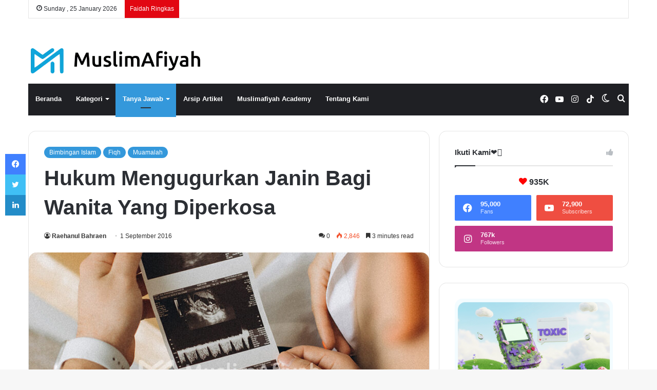

--- FILE ---
content_type: text/html; charset=UTF-8
request_url: https://muslimafiyah.com/hukum-mengugurkan-janin-bagi-wanita-yang-diperkosa.html
body_size: 34564
content:
<!DOCTYPE html><html lang="en-US" class="" data-skin="light"><head><script data-no-optimize="1">var litespeed_docref=sessionStorage.getItem("litespeed_docref");litespeed_docref&&(Object.defineProperty(document,"referrer",{get:function(){return litespeed_docref}}),sessionStorage.removeItem("litespeed_docref"));</script> <meta charset="UTF-8" /><link rel="profile" href="https://gmpg.org/xfn/11" /><title>Hukum Mengugurkan Janin Bagi Wanita Yang Diperkosa &#8211; MuslimAfiyah</title><style>#wpadminbar #wp-admin-bar-wsm_free_top_button .ab-icon:before {
	content: "\f239";
	color: #FF9800;
	top: 3px;
}</style><meta name='robots' content='max-image-preview:large' /><link rel='dns-prefetch' href='//www.googletagmanager.com' /><link rel='dns-prefetch' href='//stats.wp.com' /><link rel="alternate" type="application/rss+xml" title="MuslimAfiyah &raquo; Feed" href="https://muslimafiyah.com/feed" /><link rel="alternate" type="application/rss+xml" title="MuslimAfiyah &raquo; Comments Feed" href="https://muslimafiyah.com/comments/feed" /> <script type="litespeed/javascript">try{if("undefined"!=typeof localStorage){var tieSkin=localStorage.getItem("tie-skin"),html=document.getElementsByTagName("html")[0].classList,htmlSkin="light";if(html.contains("dark-skin")&&(htmlSkin="dark"),null!=tieSkin&&tieSkin!=htmlSkin){html.add("tie-skin-inverted");var tieSkinInverted=!0}"dark"==tieSkin?html.add("dark-skin"):"light"==tieSkin&&html.remove("dark-skin")}}catch(t){console.log(t)}</script> <link rel="alternate" type="application/rss+xml" title="MuslimAfiyah &raquo; Hukum Mengugurkan Janin Bagi Wanita Yang Diperkosa Comments Feed" href="https://muslimafiyah.com/hukum-mengugurkan-janin-bagi-wanita-yang-diperkosa.html/feed" /><style type="text/css">:root{
			
					--main-nav-background: #1f2024;
					--main-nav-secondry-background: rgba(0,0,0,0.2);
					--main-nav-primary-color: #0088ff;
					--main-nav-contrast-primary-color: #FFFFFF;
					--main-nav-text-color: #FFFFFF;
					--main-nav-secondry-text-color: rgba(225,255,255,0.5);
					--main-nav-main-border-color: rgba(255,255,255,0.07);
					--main-nav-secondry-border-color: rgba(255,255,255,0.04);
				
			}</style><link rel="alternate" title="oEmbed (JSON)" type="application/json+oembed" href="https://muslimafiyah.com/wp-json/oembed/1.0/embed?url=https%3A%2F%2Fmuslimafiyah.com%2Fhukum-mengugurkan-janin-bagi-wanita-yang-diperkosa.html" /><link rel="alternate" title="oEmbed (XML)" type="text/xml+oembed" href="https://muslimafiyah.com/wp-json/oembed/1.0/embed?url=https%3A%2F%2Fmuslimafiyah.com%2Fhukum-mengugurkan-janin-bagi-wanita-yang-diperkosa.html&#038;format=xml" /><meta name="viewport" content="width=device-width, initial-scale=1.0" /><style id='wp-img-auto-sizes-contain-inline-css' type='text/css'>img:is([sizes=auto i],[sizes^="auto," i]){contain-intrinsic-size:3000px 1500px}
/*# sourceURL=wp-img-auto-sizes-contain-inline-css */</style><style>1{content-visibility:auto;contain-intrinsic-size:1px 1000px;}</style><link data-optimized="2" rel="stylesheet" href="https://muslimafiyah.com/wp-content/litespeed/css/907715eb18a627d15a68a2f59319a1bf.css?ver=f6911" /><style id='wp-block-heading-inline-css' type='text/css'>h1:where(.wp-block-heading).has-background,h2:where(.wp-block-heading).has-background,h3:where(.wp-block-heading).has-background,h4:where(.wp-block-heading).has-background,h5:where(.wp-block-heading).has-background,h6:where(.wp-block-heading).has-background{padding:1.25em 2.375em}h1.has-text-align-left[style*=writing-mode]:where([style*=vertical-lr]),h1.has-text-align-right[style*=writing-mode]:where([style*=vertical-rl]),h2.has-text-align-left[style*=writing-mode]:where([style*=vertical-lr]),h2.has-text-align-right[style*=writing-mode]:where([style*=vertical-rl]),h3.has-text-align-left[style*=writing-mode]:where([style*=vertical-lr]),h3.has-text-align-right[style*=writing-mode]:where([style*=vertical-rl]),h4.has-text-align-left[style*=writing-mode]:where([style*=vertical-lr]),h4.has-text-align-right[style*=writing-mode]:where([style*=vertical-rl]),h5.has-text-align-left[style*=writing-mode]:where([style*=vertical-lr]),h5.has-text-align-right[style*=writing-mode]:where([style*=vertical-rl]),h6.has-text-align-left[style*=writing-mode]:where([style*=vertical-lr]),h6.has-text-align-right[style*=writing-mode]:where([style*=vertical-rl]){rotate:180deg}
/*# sourceURL=https://muslimafiyah.com/wp-includes/blocks/heading/style.min.css */</style><style id='wp-block-image-inline-css' type='text/css'>.wp-block-image>a,.wp-block-image>figure>a{display:inline-block}.wp-block-image img{box-sizing:border-box;height:auto;max-width:100%;vertical-align:bottom}@media not (prefers-reduced-motion){.wp-block-image img.hide{visibility:hidden}.wp-block-image img.show{animation:show-content-image .4s}}.wp-block-image[style*=border-radius] img,.wp-block-image[style*=border-radius]>a{border-radius:inherit}.wp-block-image.has-custom-border img{box-sizing:border-box}.wp-block-image.aligncenter{text-align:center}.wp-block-image.alignfull>a,.wp-block-image.alignwide>a{width:100%}.wp-block-image.alignfull img,.wp-block-image.alignwide img{height:auto;width:100%}.wp-block-image .aligncenter,.wp-block-image .alignleft,.wp-block-image .alignright,.wp-block-image.aligncenter,.wp-block-image.alignleft,.wp-block-image.alignright{display:table}.wp-block-image .aligncenter>figcaption,.wp-block-image .alignleft>figcaption,.wp-block-image .alignright>figcaption,.wp-block-image.aligncenter>figcaption,.wp-block-image.alignleft>figcaption,.wp-block-image.alignright>figcaption{caption-side:bottom;display:table-caption}.wp-block-image .alignleft{float:left;margin:.5em 1em .5em 0}.wp-block-image .alignright{float:right;margin:.5em 0 .5em 1em}.wp-block-image .aligncenter{margin-left:auto;margin-right:auto}.wp-block-image :where(figcaption){margin-bottom:1em;margin-top:.5em}.wp-block-image.is-style-circle-mask img{border-radius:9999px}@supports ((-webkit-mask-image:none) or (mask-image:none)) or (-webkit-mask-image:none){.wp-block-image.is-style-circle-mask img{border-radius:0;-webkit-mask-image:url('data:image/svg+xml;utf8,<svg viewBox="0 0 100 100" xmlns="http://www.w3.org/2000/svg"><circle cx="50" cy="50" r="50"/></svg>');mask-image:url('data:image/svg+xml;utf8,<svg viewBox="0 0 100 100" xmlns="http://www.w3.org/2000/svg"><circle cx="50" cy="50" r="50"/></svg>');mask-mode:alpha;-webkit-mask-position:center;mask-position:center;-webkit-mask-repeat:no-repeat;mask-repeat:no-repeat;-webkit-mask-size:contain;mask-size:contain}}:root :where(.wp-block-image.is-style-rounded img,.wp-block-image .is-style-rounded img){border-radius:9999px}.wp-block-image figure{margin:0}.wp-lightbox-container{display:flex;flex-direction:column;position:relative}.wp-lightbox-container img{cursor:zoom-in}.wp-lightbox-container img:hover+button{opacity:1}.wp-lightbox-container button{align-items:center;backdrop-filter:blur(16px) saturate(180%);background-color:#5a5a5a40;border:none;border-radius:4px;cursor:zoom-in;display:flex;height:20px;justify-content:center;opacity:0;padding:0;position:absolute;right:16px;text-align:center;top:16px;width:20px;z-index:100}@media not (prefers-reduced-motion){.wp-lightbox-container button{transition:opacity .2s ease}}.wp-lightbox-container button:focus-visible{outline:3px auto #5a5a5a40;outline:3px auto -webkit-focus-ring-color;outline-offset:3px}.wp-lightbox-container button:hover{cursor:pointer;opacity:1}.wp-lightbox-container button:focus{opacity:1}.wp-lightbox-container button:focus,.wp-lightbox-container button:hover,.wp-lightbox-container button:not(:hover):not(:active):not(.has-background){background-color:#5a5a5a40;border:none}.wp-lightbox-overlay{box-sizing:border-box;cursor:zoom-out;height:100vh;left:0;overflow:hidden;position:fixed;top:0;visibility:hidden;width:100%;z-index:100000}.wp-lightbox-overlay .close-button{align-items:center;cursor:pointer;display:flex;justify-content:center;min-height:40px;min-width:40px;padding:0;position:absolute;right:calc(env(safe-area-inset-right) + 16px);top:calc(env(safe-area-inset-top) + 16px);z-index:5000000}.wp-lightbox-overlay .close-button:focus,.wp-lightbox-overlay .close-button:hover,.wp-lightbox-overlay .close-button:not(:hover):not(:active):not(.has-background){background:none;border:none}.wp-lightbox-overlay .lightbox-image-container{height:var(--wp--lightbox-container-height);left:50%;overflow:hidden;position:absolute;top:50%;transform:translate(-50%,-50%);transform-origin:top left;width:var(--wp--lightbox-container-width);z-index:9999999999}.wp-lightbox-overlay .wp-block-image{align-items:center;box-sizing:border-box;display:flex;height:100%;justify-content:center;margin:0;position:relative;transform-origin:0 0;width:100%;z-index:3000000}.wp-lightbox-overlay .wp-block-image img{height:var(--wp--lightbox-image-height);min-height:var(--wp--lightbox-image-height);min-width:var(--wp--lightbox-image-width);width:var(--wp--lightbox-image-width)}.wp-lightbox-overlay .wp-block-image figcaption{display:none}.wp-lightbox-overlay button{background:none;border:none}.wp-lightbox-overlay .scrim{background-color:#fff;height:100%;opacity:.9;position:absolute;width:100%;z-index:2000000}.wp-lightbox-overlay.active{visibility:visible}@media not (prefers-reduced-motion){.wp-lightbox-overlay.active{animation:turn-on-visibility .25s both}.wp-lightbox-overlay.active img{animation:turn-on-visibility .35s both}.wp-lightbox-overlay.show-closing-animation:not(.active){animation:turn-off-visibility .35s both}.wp-lightbox-overlay.show-closing-animation:not(.active) img{animation:turn-off-visibility .25s both}.wp-lightbox-overlay.zoom.active{animation:none;opacity:1;visibility:visible}.wp-lightbox-overlay.zoom.active .lightbox-image-container{animation:lightbox-zoom-in .4s}.wp-lightbox-overlay.zoom.active .lightbox-image-container img{animation:none}.wp-lightbox-overlay.zoom.active .scrim{animation:turn-on-visibility .4s forwards}.wp-lightbox-overlay.zoom.show-closing-animation:not(.active){animation:none}.wp-lightbox-overlay.zoom.show-closing-animation:not(.active) .lightbox-image-container{animation:lightbox-zoom-out .4s}.wp-lightbox-overlay.zoom.show-closing-animation:not(.active) .lightbox-image-container img{animation:none}.wp-lightbox-overlay.zoom.show-closing-animation:not(.active) .scrim{animation:turn-off-visibility .4s forwards}}@keyframes show-content-image{0%{visibility:hidden}99%{visibility:hidden}to{visibility:visible}}@keyframes turn-on-visibility{0%{opacity:0}to{opacity:1}}@keyframes turn-off-visibility{0%{opacity:1;visibility:visible}99%{opacity:0;visibility:visible}to{opacity:0;visibility:hidden}}@keyframes lightbox-zoom-in{0%{transform:translate(calc((-100vw + var(--wp--lightbox-scrollbar-width))/2 + var(--wp--lightbox-initial-left-position)),calc(-50vh + var(--wp--lightbox-initial-top-position))) scale(var(--wp--lightbox-scale))}to{transform:translate(-50%,-50%) scale(1)}}@keyframes lightbox-zoom-out{0%{transform:translate(-50%,-50%) scale(1);visibility:visible}99%{visibility:visible}to{transform:translate(calc((-100vw + var(--wp--lightbox-scrollbar-width))/2 + var(--wp--lightbox-initial-left-position)),calc(-50vh + var(--wp--lightbox-initial-top-position))) scale(var(--wp--lightbox-scale));visibility:hidden}}
/*# sourceURL=https://muslimafiyah.com/wp-includes/blocks/image/style.min.css */</style><style id='wp-block-image-theme-inline-css' type='text/css'>:root :where(.wp-block-image figcaption){color:#555;font-size:13px;text-align:center}.is-dark-theme :root :where(.wp-block-image figcaption){color:#ffffffa6}.wp-block-image{margin:0 0 1em}
/*# sourceURL=https://muslimafiyah.com/wp-includes/blocks/image/theme.min.css */</style><style id='wp-block-list-inline-css' type='text/css'>ol,ul{box-sizing:border-box}:root :where(.wp-block-list.has-background){padding:1.25em 2.375em}
/*# sourceURL=https://muslimafiyah.com/wp-includes/blocks/list/style.min.css */</style><style id='wp-block-paragraph-inline-css' type='text/css'>.is-small-text{font-size:.875em}.is-regular-text{font-size:1em}.is-large-text{font-size:2.25em}.is-larger-text{font-size:3em}.has-drop-cap:not(:focus):first-letter{float:left;font-size:8.4em;font-style:normal;font-weight:100;line-height:.68;margin:.05em .1em 0 0;text-transform:uppercase}body.rtl .has-drop-cap:not(:focus):first-letter{float:none;margin-left:.1em}p.has-drop-cap.has-background{overflow:hidden}:root :where(p.has-background){padding:1.25em 2.375em}:where(p.has-text-color:not(.has-link-color)) a{color:inherit}p.has-text-align-left[style*="writing-mode:vertical-lr"],p.has-text-align-right[style*="writing-mode:vertical-rl"]{rotate:180deg}
/*# sourceURL=https://muslimafiyah.com/wp-includes/blocks/paragraph/style.min.css */</style><style id='global-styles-inline-css' type='text/css'>:root{--wp--preset--aspect-ratio--square: 1;--wp--preset--aspect-ratio--4-3: 4/3;--wp--preset--aspect-ratio--3-4: 3/4;--wp--preset--aspect-ratio--3-2: 3/2;--wp--preset--aspect-ratio--2-3: 2/3;--wp--preset--aspect-ratio--16-9: 16/9;--wp--preset--aspect-ratio--9-16: 9/16;--wp--preset--color--black: #000000;--wp--preset--color--cyan-bluish-gray: #abb8c3;--wp--preset--color--white: #ffffff;--wp--preset--color--pale-pink: #f78da7;--wp--preset--color--vivid-red: #cf2e2e;--wp--preset--color--luminous-vivid-orange: #ff6900;--wp--preset--color--luminous-vivid-amber: #fcb900;--wp--preset--color--light-green-cyan: #7bdcb5;--wp--preset--color--vivid-green-cyan: #00d084;--wp--preset--color--pale-cyan-blue: #8ed1fc;--wp--preset--color--vivid-cyan-blue: #0693e3;--wp--preset--color--vivid-purple: #9b51e0;--wp--preset--gradient--vivid-cyan-blue-to-vivid-purple: linear-gradient(135deg,rgb(6,147,227) 0%,rgb(155,81,224) 100%);--wp--preset--gradient--light-green-cyan-to-vivid-green-cyan: linear-gradient(135deg,rgb(122,220,180) 0%,rgb(0,208,130) 100%);--wp--preset--gradient--luminous-vivid-amber-to-luminous-vivid-orange: linear-gradient(135deg,rgb(252,185,0) 0%,rgb(255,105,0) 100%);--wp--preset--gradient--luminous-vivid-orange-to-vivid-red: linear-gradient(135deg,rgb(255,105,0) 0%,rgb(207,46,46) 100%);--wp--preset--gradient--very-light-gray-to-cyan-bluish-gray: linear-gradient(135deg,rgb(238,238,238) 0%,rgb(169,184,195) 100%);--wp--preset--gradient--cool-to-warm-spectrum: linear-gradient(135deg,rgb(74,234,220) 0%,rgb(151,120,209) 20%,rgb(207,42,186) 40%,rgb(238,44,130) 60%,rgb(251,105,98) 80%,rgb(254,248,76) 100%);--wp--preset--gradient--blush-light-purple: linear-gradient(135deg,rgb(255,206,236) 0%,rgb(152,150,240) 100%);--wp--preset--gradient--blush-bordeaux: linear-gradient(135deg,rgb(254,205,165) 0%,rgb(254,45,45) 50%,rgb(107,0,62) 100%);--wp--preset--gradient--luminous-dusk: linear-gradient(135deg,rgb(255,203,112) 0%,rgb(199,81,192) 50%,rgb(65,88,208) 100%);--wp--preset--gradient--pale-ocean: linear-gradient(135deg,rgb(255,245,203) 0%,rgb(182,227,212) 50%,rgb(51,167,181) 100%);--wp--preset--gradient--electric-grass: linear-gradient(135deg,rgb(202,248,128) 0%,rgb(113,206,126) 100%);--wp--preset--gradient--midnight: linear-gradient(135deg,rgb(2,3,129) 0%,rgb(40,116,252) 100%);--wp--preset--font-size--small: 13px;--wp--preset--font-size--medium: 20px;--wp--preset--font-size--large: 36px;--wp--preset--font-size--x-large: 42px;--wp--preset--spacing--20: 0.44rem;--wp--preset--spacing--30: 0.67rem;--wp--preset--spacing--40: 1rem;--wp--preset--spacing--50: 1.5rem;--wp--preset--spacing--60: 2.25rem;--wp--preset--spacing--70: 3.38rem;--wp--preset--spacing--80: 5.06rem;--wp--preset--shadow--natural: 6px 6px 9px rgba(0, 0, 0, 0.2);--wp--preset--shadow--deep: 12px 12px 50px rgba(0, 0, 0, 0.4);--wp--preset--shadow--sharp: 6px 6px 0px rgba(0, 0, 0, 0.2);--wp--preset--shadow--outlined: 6px 6px 0px -3px rgb(255, 255, 255), 6px 6px rgb(0, 0, 0);--wp--preset--shadow--crisp: 6px 6px 0px rgb(0, 0, 0);}:where(.is-layout-flex){gap: 0.5em;}:where(.is-layout-grid){gap: 0.5em;}body .is-layout-flex{display: flex;}.is-layout-flex{flex-wrap: wrap;align-items: center;}.is-layout-flex > :is(*, div){margin: 0;}body .is-layout-grid{display: grid;}.is-layout-grid > :is(*, div){margin: 0;}:where(.wp-block-columns.is-layout-flex){gap: 2em;}:where(.wp-block-columns.is-layout-grid){gap: 2em;}:where(.wp-block-post-template.is-layout-flex){gap: 1.25em;}:where(.wp-block-post-template.is-layout-grid){gap: 1.25em;}.has-black-color{color: var(--wp--preset--color--black) !important;}.has-cyan-bluish-gray-color{color: var(--wp--preset--color--cyan-bluish-gray) !important;}.has-white-color{color: var(--wp--preset--color--white) !important;}.has-pale-pink-color{color: var(--wp--preset--color--pale-pink) !important;}.has-vivid-red-color{color: var(--wp--preset--color--vivid-red) !important;}.has-luminous-vivid-orange-color{color: var(--wp--preset--color--luminous-vivid-orange) !important;}.has-luminous-vivid-amber-color{color: var(--wp--preset--color--luminous-vivid-amber) !important;}.has-light-green-cyan-color{color: var(--wp--preset--color--light-green-cyan) !important;}.has-vivid-green-cyan-color{color: var(--wp--preset--color--vivid-green-cyan) !important;}.has-pale-cyan-blue-color{color: var(--wp--preset--color--pale-cyan-blue) !important;}.has-vivid-cyan-blue-color{color: var(--wp--preset--color--vivid-cyan-blue) !important;}.has-vivid-purple-color{color: var(--wp--preset--color--vivid-purple) !important;}.has-black-background-color{background-color: var(--wp--preset--color--black) !important;}.has-cyan-bluish-gray-background-color{background-color: var(--wp--preset--color--cyan-bluish-gray) !important;}.has-white-background-color{background-color: var(--wp--preset--color--white) !important;}.has-pale-pink-background-color{background-color: var(--wp--preset--color--pale-pink) !important;}.has-vivid-red-background-color{background-color: var(--wp--preset--color--vivid-red) !important;}.has-luminous-vivid-orange-background-color{background-color: var(--wp--preset--color--luminous-vivid-orange) !important;}.has-luminous-vivid-amber-background-color{background-color: var(--wp--preset--color--luminous-vivid-amber) !important;}.has-light-green-cyan-background-color{background-color: var(--wp--preset--color--light-green-cyan) !important;}.has-vivid-green-cyan-background-color{background-color: var(--wp--preset--color--vivid-green-cyan) !important;}.has-pale-cyan-blue-background-color{background-color: var(--wp--preset--color--pale-cyan-blue) !important;}.has-vivid-cyan-blue-background-color{background-color: var(--wp--preset--color--vivid-cyan-blue) !important;}.has-vivid-purple-background-color{background-color: var(--wp--preset--color--vivid-purple) !important;}.has-black-border-color{border-color: var(--wp--preset--color--black) !important;}.has-cyan-bluish-gray-border-color{border-color: var(--wp--preset--color--cyan-bluish-gray) !important;}.has-white-border-color{border-color: var(--wp--preset--color--white) !important;}.has-pale-pink-border-color{border-color: var(--wp--preset--color--pale-pink) !important;}.has-vivid-red-border-color{border-color: var(--wp--preset--color--vivid-red) !important;}.has-luminous-vivid-orange-border-color{border-color: var(--wp--preset--color--luminous-vivid-orange) !important;}.has-luminous-vivid-amber-border-color{border-color: var(--wp--preset--color--luminous-vivid-amber) !important;}.has-light-green-cyan-border-color{border-color: var(--wp--preset--color--light-green-cyan) !important;}.has-vivid-green-cyan-border-color{border-color: var(--wp--preset--color--vivid-green-cyan) !important;}.has-pale-cyan-blue-border-color{border-color: var(--wp--preset--color--pale-cyan-blue) !important;}.has-vivid-cyan-blue-border-color{border-color: var(--wp--preset--color--vivid-cyan-blue) !important;}.has-vivid-purple-border-color{border-color: var(--wp--preset--color--vivid-purple) !important;}.has-vivid-cyan-blue-to-vivid-purple-gradient-background{background: var(--wp--preset--gradient--vivid-cyan-blue-to-vivid-purple) !important;}.has-light-green-cyan-to-vivid-green-cyan-gradient-background{background: var(--wp--preset--gradient--light-green-cyan-to-vivid-green-cyan) !important;}.has-luminous-vivid-amber-to-luminous-vivid-orange-gradient-background{background: var(--wp--preset--gradient--luminous-vivid-amber-to-luminous-vivid-orange) !important;}.has-luminous-vivid-orange-to-vivid-red-gradient-background{background: var(--wp--preset--gradient--luminous-vivid-orange-to-vivid-red) !important;}.has-very-light-gray-to-cyan-bluish-gray-gradient-background{background: var(--wp--preset--gradient--very-light-gray-to-cyan-bluish-gray) !important;}.has-cool-to-warm-spectrum-gradient-background{background: var(--wp--preset--gradient--cool-to-warm-spectrum) !important;}.has-blush-light-purple-gradient-background{background: var(--wp--preset--gradient--blush-light-purple) !important;}.has-blush-bordeaux-gradient-background{background: var(--wp--preset--gradient--blush-bordeaux) !important;}.has-luminous-dusk-gradient-background{background: var(--wp--preset--gradient--luminous-dusk) !important;}.has-pale-ocean-gradient-background{background: var(--wp--preset--gradient--pale-ocean) !important;}.has-electric-grass-gradient-background{background: var(--wp--preset--gradient--electric-grass) !important;}.has-midnight-gradient-background{background: var(--wp--preset--gradient--midnight) !important;}.has-small-font-size{font-size: var(--wp--preset--font-size--small) !important;}.has-medium-font-size{font-size: var(--wp--preset--font-size--medium) !important;}.has-large-font-size{font-size: var(--wp--preset--font-size--large) !important;}.has-x-large-font-size{font-size: var(--wp--preset--font-size--x-large) !important;}
/*# sourceURL=global-styles-inline-css */</style><style id='classic-theme-styles-inline-css' type='text/css'>/*! This file is auto-generated */
.wp-block-button__link{color:#fff;background-color:#32373c;border-radius:9999px;box-shadow:none;text-decoration:none;padding:calc(.667em + 2px) calc(1.333em + 2px);font-size:1.125em}.wp-block-file__button{background:#32373c;color:#fff;text-decoration:none}
/*# sourceURL=/wp-includes/css/classic-themes.min.css */</style><style id='tie-css-style-custom-inline-css' type='text/css'>:root:root{--brand-color: #3498db;--dark-brand-color: #0266a9;--bright-color: #FFFFFF;--base-color: #2c2f34;}#reading-position-indicator{box-shadow: 0 0 10px rgba( 52,152,219,0.7);}
/*# sourceURL=tie-css-style-custom-inline-css */</style> <script type="litespeed/javascript" data-src="https://muslimafiyah.com/wp-includes/js/jquery/jquery.min.js" id="jquery-core-js"></script> 
 <script type="litespeed/javascript" data-src="https://www.googletagmanager.com/gtag/js?id=GT-KVM4T3W" id="google_gtagjs-js"></script> <script id="google_gtagjs-js-after" type="litespeed/javascript">window.dataLayer=window.dataLayer||[];function gtag(){dataLayer.push(arguments)}
gtag("set","linker",{"domains":["muslimafiyah.com"]});gtag("js",new Date());gtag("set","developer_id.dZTNiMT",!0);gtag("config","GT-KVM4T3W",{"googlesitekit_post_type":"post"})</script> <link rel="https://api.w.org/" href="https://muslimafiyah.com/wp-json/" /><link rel="alternate" title="JSON" type="application/json" href="https://muslimafiyah.com/wp-json/wp/v2/posts/4999" /><link rel="EditURI" type="application/rsd+xml" title="RSD" href="https://muslimafiyah.com/xmlrpc.php?rsd" /><meta name="generator" content="WordPress 6.9" /><link rel="canonical" href="https://muslimafiyah.com/hukum-mengugurkan-janin-bagi-wanita-yang-diperkosa.html" /><link rel='shortlink' href='https://muslimafiyah.com/?p=4999' /><meta name="generator" content="Site Kit by Google 1.162.0" /><script type="litespeed/javascript">var taqyeem={"ajaxurl":"https://muslimafiyah.com/wp-admin/admin-ajax.php","your_rating":"Your Rating:"}</script>  <script type="litespeed/javascript">var _wsm=_wsm||[];_wsm.push(['trackPageView']);_wsm.push(['enableLinkTracking']);_wsm.push(['enableHeartBeatTimer']);(function(){var u="https://muslimafiyah.com/wp-content/plugins/wp-stats-manager/";_wsm.push(['setUrlReferrer',""]);_wsm.push(['setTrackerUrl',"https://muslimafiyah.com/?wmcAction=wmcTrack"]);_wsm.push(['setSiteId',"1"]);_wsm.push(['setPageId',"4999"]);_wsm.push(['setWpUserId',"0"]);var d=document,g=d.createElement('script'),s=d.getElementsByTagName('script')[0];g.type='text/javascript';g.async=!0;g.defer=!0;g.src=u+'js/wsm_new.js';s.parentNode.insertBefore(g,s)})()</script> <style>img#wpstats{display:none}</style><meta http-equiv="X-UA-Compatible" content="IE=edge"><link rel="icon" href="https://muslimafiyah.com/wp-content/uploads/2023/10/cropped-Muslimafiyah-small-32x32.jpg" sizes="32x32" /><link rel="icon" href="https://muslimafiyah.com/wp-content/uploads/2023/10/cropped-Muslimafiyah-small-192x192.jpg" sizes="192x192" /><link rel="apple-touch-icon" href="https://muslimafiyah.com/wp-content/uploads/2023/10/cropped-Muslimafiyah-small-180x180.jpg" /><meta name="msapplication-TileImage" content="https://muslimafiyah.com/wp-content/uploads/2023/10/cropped-Muslimafiyah-small-270x270.jpg" /></head><body id="tie-body" class="wp-singular post-template-default single single-post postid-4999 single-format-standard wp-theme-jannah wp-child-theme-jannah-maf wrapper-has-shadow block-head-1 magazine3 magazine1 is-thumb-overlay-disabled is-desktop is-header-layout-3 sidebar-right has-sidebar post-layout-1 narrow-title-narrow-media is-standard-format"><div class="background-overlay"><div id="tie-container" class="site tie-container"><div id="tie-wrapper"><header id="theme-header" class="theme-header header-layout-3 main-nav-dark main-nav-default-dark main-nav-below main-nav-boxed no-stream-item top-nav-active top-nav-light top-nav-default-light top-nav-boxed top-nav-above has-normal-width-logo has-custom-sticky-logo mobile-header-default"><nav id="top-nav"  class="has-date-breaking top-nav header-nav has-breaking-news" aria-label="Secondary Navigation"><div class="container"><div class="topbar-wrapper"><div class="topbar-today-date tie-icon">
Sunday ,  25  January 2026</div><div class="tie-alignleft"><div class="breaking"><span class="breaking-title">
<span class="tie-icon-bolt breaking-icon" aria-hidden="true"></span>
<span class="breaking-title-text">Faidah Ringkas</span>
</span><ul id="breaking-news-in-header" class="breaking-news" data-type="reveal"><li class="news-item">
<a href="https://muslimafiyah.com/islam-sangat-menjaga-pohon-hutan-dan-ekosistem-alam-agar-terhindar-dari-bencana.html">Islam Sangat Menjaga Pohon, Hutan, dan Ekosistem Alam Agar Terhindar dari Bencana</a></li><li class="news-item">
<a href="https://muslimafiyah.com/hukum-fikih-dan-konsekuensi-nikah-siri-dalam-islam.html">Hukum Fikih dan Konsekuensi Nikah Siri dalam Islam</a></li><li class="news-item">
<a href="https://muslimafiyah.com/ibu-rumah-tangga-adalah-sebaik-baik-profesi-wanita.html">Ibu Rumah Tangga Adalah Sebaik-Baik Profesi Wanita</a></li><li class="news-item">
<a href="https://muslimafiyah.com/mengobati-kecemasan-dengan-shalat-tahajjud.html">Mengobati Kecemasan dengan Shalat Tahajjud</a></li><li class="news-item">
<a href="https://muslimafiyah.com/peran-harta-dalam-menegakkan-dakwah.html">Peran Harta dalam Menegakkan Dakwah</a></li></ul></div></div><div class="tie-alignright"></div></div></div></nav><div class="container header-container"><div class="tie-row logo-row"><div class="logo-wrapper"><div class="tie-col-md-4 logo-container clearfix"><div id="mobile-header-components-area_1" class="mobile-header-components"><ul class="components"><li class="mobile-component_menu custom-menu-link"><a href="#" id="mobile-menu-icon" class=""><span class="tie-mobile-menu-icon nav-icon is-layout-1"></span><span class="screen-reader-text">Menu</span></a></li></ul></div><div id="logo" class="image-logo" style="margin-top: 58px; margin-bottom: 20px;">
<a title="MuslimAfiyah" href="https://muslimafiyah.com/">
<picture id="tie-logo-default" class="tie-logo-default tie-logo-picture">
<source class="tie-logo-source-default tie-logo-source" srcset="https://muslimafiyah.com/wp-content/uploads/2023/10/kiMuslimafiyah.png.webp" media="(max-width:991px)">
<source class="tie-logo-source-default tie-logo-source" srcset="https://muslimafiyah.com/wp-content/uploads/2023/10/kiMuslimafiyah.png.webp">
<img data-lazyloaded="1" src="[data-uri]" class="tie-logo-img-default tie-logo-img" data-src="https://muslimafiyah.com/wp-content/uploads/2023/10/kiMuslimafiyah.png.webp" alt="MuslimAfiyah" width="300" height="49" style="max-height:49px !important; width: auto;" />
</picture>
<picture id="tie-logo-inverted" class="tie-logo-inverted tie-logo-picture">
<source class="tie-logo-source-inverted tie-logo-source" srcset="https://muslimafiyah.com/wp-content/uploads/2023/10/i-Logo-Muslimafiyah.png.webp" media="(max-width:991px)">
<source class="tie-logo-source-inverted tie-logo-source" id="tie-logo-inverted-source" srcset="https://muslimafiyah.com/wp-content/uploads/2023/10/i-Logo-Muslimafiyah.png.webp">
<img data-lazyloaded="1" src="[data-uri]" class="tie-logo-img-inverted tie-logo-img" loading="lazy" id="tie-logo-inverted-img" data-src="https://muslimafiyah.com/wp-content/uploads/2023/10/i-Logo-Muslimafiyah.png.webp" alt="MuslimAfiyah" width="300" height="49" style="max-height:49px !important; width: auto;" />
</picture>
</a></div><div id="mobile-header-components-area_2" class="mobile-header-components"><ul class="components"><li class="mobile-component_search custom-menu-link">
<a href="#" class="tie-search-trigger-mobile">
<span class="tie-icon-search tie-search-icon" aria-hidden="true"></span>
<span class="screen-reader-text">Search for</span>
</a></li><li class="mobile-component_skin custom-menu-link">
<a href="#" class="change-skin" title="Switch skin">
<span class="tie-icon-moon change-skin-icon" aria-hidden="true"></span>
<span class="screen-reader-text">Switch skin</span>
</a></li></ul></div></div></div></div></div><div class="main-nav-wrapper"><nav id="main-nav"  class="main-nav header-nav"  aria-label="Primary Navigation"><div class="container"><div class="main-menu-wrapper"><div id="menu-components-wrap"><div id="sticky-logo" class="image-logo">
<a title="MuslimAfiyah" href="https://muslimafiyah.com/">
<picture class="tie-logo-default tie-logo-picture">
<source class="tie-logo-source-default tie-logo-source" srcset="https://muslimafiyah.com/wp-content/uploads/2023/10/i-Logo-Muslimafiyah.png.webp">
<img data-lazyloaded="1" src="[data-uri]" width="557" height="80" class="tie-logo-img-default tie-logo-img" data-src="https://muslimafiyah.com/wp-content/uploads/2023/10/i-Logo-Muslimafiyah.png.webp" alt="MuslimAfiyah" style="max-height:49px; width: auto;" />
</picture>
</a></div><div class="flex-placeholder"></div><div class="main-menu main-menu-wrap tie-alignleft"><div id="main-nav-menu" class="main-menu header-menu"><ul id="menu-halaman" class="menu"><li id="menu-item-706" class="menu-item menu-item-type-custom menu-item-object-custom menu-item-home menu-item-706"><a href="http://muslimafiyah.com">Beranda</a></li><li id="menu-item-9277" class="menu-item menu-item-type-post_type menu-item-object-page menu-item-has-children menu-item-9277"><a href="https://muslimafiyah.com/kategori">Kategori</a><ul class="sub-menu menu-sub-content"><li id="menu-item-9285" class="menu-item menu-item-type-taxonomy menu-item-object-category menu-item-9285"><a href="https://muslimafiyah.com/category/faidah-ringkas">Faidah Ringkas</a></li><li id="menu-item-9279" class="menu-item menu-item-type-taxonomy menu-item-object-category menu-item-9279"><a href="https://muslimafiyah.com/category/adab">Adab</a></li><li id="menu-item-9284" class="menu-item menu-item-type-taxonomy menu-item-object-category menu-item-9284"><a href="https://muslimafiyah.com/category/aqidah">Aqidah</a></li><li id="menu-item-9281" class="menu-item menu-item-type-taxonomy menu-item-object-category current-post-ancestor current-menu-parent current-post-parent menu-item-9281"><a href="https://muslimafiyah.com/category/fiqih">Fiqh</a></li><li id="menu-item-9282" class="menu-item menu-item-type-taxonomy menu-item-object-category current-post-ancestor current-menu-parent current-post-parent menu-item-9282"><a href="https://muslimafiyah.com/category/muamalah">Muamalah</a></li><li id="menu-item-9288" class="menu-item menu-item-type-taxonomy menu-item-object-category menu-item-9288"><a href="https://muslimafiyah.com/category/remaja-islam">Remaja Islam</a></li><li id="menu-item-9283" class="menu-item menu-item-type-taxonomy menu-item-object-category menu-item-9283"><a href="https://muslimafiyah.com/category/fatwa-kedokteran">Fatwa Kedokteran</a></li><li id="menu-item-9280" class="menu-item menu-item-type-taxonomy menu-item-object-category menu-item-9280"><a href="https://muslimafiyah.com/category/kesehatan">Kesehatan Islam</a></li><li id="menu-item-9286" class="menu-item menu-item-type-taxonomy menu-item-object-category menu-item-9286"><a href="https://muslimafiyah.com/category/manhaj">Manhaj</a></li><li id="menu-item-9278" class="menu-item menu-item-type-taxonomy menu-item-object-category current-post-ancestor current-menu-parent current-post-parent menu-item-9278"><a href="https://muslimafiyah.com/category/bimbingan-islam">Bimbingan Islam</a></li><li id="menu-item-9289" class="menu-item menu-item-type-taxonomy menu-item-object-category menu-item-9289"><a href="https://muslimafiyah.com/category/kisah">Kisah</a></li><li id="menu-item-9290" class="menu-item menu-item-type-taxonomy menu-item-object-category menu-item-9290"><a href="https://muslimafiyah.com/category/bahasa-arab">Bahasa Arab</a></li><li id="menu-item-9287" class="menu-item menu-item-type-taxonomy menu-item-object-category menu-item-9287"><a href="https://muslimafiyah.com/category/quote-ringan">Quote Ringan</a></li><li id="menu-item-9292" class="menu-item menu-item-type-taxonomy menu-item-object-category menu-item-has-children menu-item-9292"><a href="https://muslimafiyah.com/category/rihlah">Rihlah Afiyah</a><ul class="sub-menu menu-sub-content"><li id="menu-item-9294" class="menu-item menu-item-type-taxonomy menu-item-object-category menu-item-9294"><a href="https://muslimafiyah.com/category/rihlah/wisata-keluarga">Wisata Keluarga</a></li><li id="menu-item-9293" class="menu-item menu-item-type-taxonomy menu-item-object-category menu-item-9293"><a href="https://muslimafiyah.com/category/rihlah/umrah">Umrah</a></li></ul></li><li id="menu-item-9291" class="menu-item menu-item-type-taxonomy menu-item-object-category menu-item-9291"><a href="https://muslimafiyah.com/category/info">Info</a></li></ul></li><li id="menu-item-58" class="menu-item menu-item-type-post_type menu-item-object-page current-post-parent menu-item-has-children menu-item-58 tie-current-menu"><a href="https://muslimafiyah.com/tanya-jawab">Tanya Jawab</a><ul class="sub-menu menu-sub-content"><li id="menu-item-60" class="menu-item menu-item-type-post_type menu-item-object-page menu-item-60"><a href="https://muslimafiyah.com/tanya-jawab/tanya-jawab-agama">Tanya Jawab Agama</a></li><li id="menu-item-59" class="menu-item menu-item-type-post_type menu-item-object-page menu-item-59"><a href="https://muslimafiyah.com/tanya-jawab/tanya-jawab-kesehatan">Tanya Jawab Kesehatan</a></li></ul></li><li id="menu-item-3666" class="menu-item menu-item-type-post_type menu-item-object-page menu-item-3666"><a href="https://muslimafiyah.com/arsip-artikel">Arsip Artikel</a></li><li id="menu-item-9169" class="menu-item menu-item-type-custom menu-item-object-custom menu-item-9169"><a href="https://academy.muslimafiyah.com/">Muslimafiyah Academy</a></li><li id="menu-item-9493" class="menu-item menu-item-type-post_type menu-item-object-page menu-item-9493"><a href="https://muslimafiyah.com/tentang-kami">Tentang Kami</a></li></ul></div></div><ul class="components"><li class="search-compact-icon menu-item custom-menu-link">
<a href="#" class="tie-search-trigger">
<span class="tie-icon-search tie-search-icon" aria-hidden="true"></span>
<span class="screen-reader-text">Search for</span>
</a></li><li class="skin-icon menu-item custom-menu-link">
<a href="#" class="change-skin" title="Switch skin">
<span class="tie-icon-moon change-skin-icon" aria-hidden="true"></span>
<span class="screen-reader-text">Switch skin</span>
</a></li><li class="social-icons-item"><a class="social-link tiktok-social-icon" rel="external noopener nofollow" target="_blank" href="https://www.tiktok.com/@muslimafiyahcom"><span class="tie-social-icon tie-icon-tiktok"></span><span class="screen-reader-text">TikTok</span></a></li><li class="social-icons-item"><a class="social-link instagram-social-icon" rel="external noopener nofollow" target="_blank" href="https://www.instagram.com/muslimafiyahcom"><span class="tie-social-icon tie-icon-instagram"></span><span class="screen-reader-text">Instagram</span></a></li><li class="social-icons-item"><a class="social-link youtube-social-icon" rel="external noopener nofollow" target="_blank" href="https://www.youtube.com/@RaehanulBahraen"><span class="tie-social-icon tie-icon-youtube"></span><span class="screen-reader-text">YouTube</span></a></li><li class="social-icons-item"><a class="social-link facebook-social-icon" rel="external noopener nofollow" target="_blank" href="https://www.facebook.com/MuslimAfiyah"><span class="tie-social-icon tie-icon-facebook"></span><span class="screen-reader-text">Facebook</span></a></li></ul></div></div></div></nav></div></header> <script type="litespeed/javascript">try{if("undefined"!=typeof localStorage){var header,mnIsDark=!1,tnIsDark=!1;(header=document.getElementById("theme-header"))&&((header=header.classList).contains("main-nav-default-dark")&&(mnIsDark=!0),header.contains("top-nav-default-dark")&&(tnIsDark=!0),"dark"==tieSkin?(header.add("main-nav-dark","top-nav-dark"),header.remove("main-nav-light","top-nav-light")):"light"==tieSkin&&(mnIsDark||(header.remove("main-nav-dark"),header.add("main-nav-light")),tnIsDark||(header.remove("top-nav-dark"),header.add("top-nav-light"))))}}catch(a){console.log(a)}</script> <div id="content" class="site-content container"><div id="main-content-row" class="tie-row main-content-row"><div class="main-content tie-col-md-8 tie-col-xs-12" role="main"><article id="the-post" class="container-wrapper post-content tie-standard"><header class="entry-header-outer"><div class="entry-header"><span class="post-cat-wrap"><a class="post-cat tie-cat-10" href="https://muslimafiyah.com/category/bimbingan-islam">Bimbingan Islam</a><a class="post-cat tie-cat-6" href="https://muslimafiyah.com/category/fiqih">Fiqh</a><a class="post-cat tie-cat-5" href="https://muslimafiyah.com/category/muamalah">Muamalah</a></span><h1 class="post-title entry-title">
Hukum Mengugurkan Janin Bagi Wanita Yang Diperkosa</h1><div class="single-post-meta post-meta clearfix"><span class="author-meta single-author no-avatars"><span class="meta-item meta-author-wrapper meta-author-2"><span class="meta-author"><a href="https://muslimafiyah.com/author/raehan" class="author-name tie-icon" title="Raehanul Bahraen">Raehanul Bahraen</a></span></span></span><span class="date meta-item tie-icon">1 September 2016</span><div class="tie-alignright"><span class="meta-comment tie-icon meta-item fa-before">0</span><span class="meta-views meta-item hot"><span class="tie-icon-fire" aria-hidden="true"></span> 2,846 </span><span class="meta-reading-time meta-item"><span class="tie-icon-bookmark" aria-hidden="true"></span> 3 minutes read</span></div></div></div></header><div  class="featured-area"><div class="featured-area-inner"><figure class="single-featured-image"><img data-lazyloaded="1" src="[data-uri]" width="780" height="470" data-src="https://muslimafiyah.com/wp-content/uploads/2016/09/1Sept2016-780x470.jpg" class="attachment-jannah-image-post size-jannah-image-post wp-post-image" alt="" data-main-img="1" decoding="async" fetchpriority="high" /></figure></div></div><div class="entry-content entry clearfix"><p>Telah kita bahas sebelumnya mengenai hukum menggugurkan janin/aborsi dengan rincian kasusnya<a href="#footnote-1">[1]</a>.</p><p>Poin utamanya adalah:</p><ul class="wp-block-list"><li>Hukum asalnya haram menggugurkan janin.</li><li>Jika sebelum berumur 120 hari, yaitu belum ditiup ruh, perkaranya lebih lapang. Ada pertimbangan maslahat dan mafsadah untuk menggugurkan janin.</li><li>Jika setelah berumur 120 hari, yaitu telah ditiup ruh, maka ulama bersepakat tidak bolehnya menggugurkan janin, karena sama seperti membunuh jiwa.</li><li>Setelah ditiupkan ruh, untuk menggugurkan janin perlu benar-benar pertimbangan dan fakta yang sudah pasti, semisal ibu sudah dipastikan akan meninggal jika kehamilan diteruskan karena ada penyakit. Ini atas saran dokter terpercaya dan jika bisa saran dari dua dokter atau lebih. Ini dengan menimbang kaidah:</li></ul><p class="has-text-align-center has-medium-font-size"><strong>اِرْتِكَابُ أَخَفِّ الضَّرَرَيْنِ</strong></p><p><em>&#8220;Memilih mafsadah yang paling ringan&#8221;</em></p><h2 class="wp-block-heading">Bagaimana dengan Kasus Wanita yang Diperkosa? Apakah Boleh Dilakukan Aborsi?</h2><p>Hal ini dirinci keadaannya: apakah janin belum ditiupkan ruh atau sudah ditiupkan ruh.</p><h3 class="wp-block-heading">1. Sebelum Ditiupkan Ruh (Sebelum 120 Hari)</h3><p>Perkaranya lebih lapang, beberapa ulama membolehkan aborsi bagi wanita yang diperkosa jika belum ditiupkan ruh. Ada pertimbangan berikut:</p><ul class="wp-block-list"><li>Wanita yang diperkosa bisa jadi akan hancur psikologinya.</li><li>Wanita tersebut bisa jadi tidak kuat menanggung malu, terutama jika ditanya status pernikahan dan status anaknya.</li><li>Bisa jadi ia akan benci dengan anak yang dilahirkannya.</li></ul><p>Syekh Muhammad bin Shalih Al-Utsaimin menjelaskan bolehnya dengan pertimbangan jika dipastikan akan muncul hal-hal tersebut, beliau berkata:</p><p class="has-text-align-center has-medium-font-size"><strong>وأما الفتوى بأن ضحايا الاغتصاب لا عليهن أن يجهضن أجنتهنّ ، فإن كان ذلك قبل نفخ الروح فهو جائز</strong></p><div class="stream-item stream-item-in-post stream-item-inline-post aligncenter">
<a href="https://muslimafiyah.com/wp-content/uploads/2025/06/Ads-Banner-Ramadan-1446H.png" title="" target="_blank" >
<img data-lazyloaded="1" src="[data-uri]" decoding="async" data-src="https://muslimafiyah.com/wp-content/uploads/2025/06/Ads-Banner-Ramadan-1446H.png" alt="" width="728" height="91" />
</a></div><p><em>&#8220;Adapun mengenai fatwa wanita korban perkosaan, maka tidak boleh bagi mereka menggugurkan janin mereka. Adapun jika belum ditiupkan ruh, maka boleh.&#8221;</em><a href="#footnote-2">[2]</a></p><p>Dr. Ibrahim Al-Maiman dalam buku khusus beliau membahas tentang hukum aborsi, yaitu “Ahkamul Ijhadh Al-Fiqh Al-Islami”, beliau menjelaskan bahwa kasus perkosaan bisa jadi merusak psikologis korban. Beliau berkata,</p><p class="has-text-align-center has-medium-font-size"><strong>فعندما نلاحظ الضرر الحاصل على الأم بالجنين الناتج عن اغتصاب، وما يتركه هذا الحمل من آثار سيئة على المجتمع وعلى أمه، فإن هذه المفاسد تترجح على مصلحة المحافظة على جنin لم يكتمل تخلقه وتصوره.</strong></p><p><em>&#8220;Jika kita perhatikan bahaya yang muncul bagi wanita korban perkosaan, ada kemungkinan kuat akan timbul dampak buruk bagi masyarakat dan bagi wanita tersebut. Mafsadah ini lebih baik dihilangkan daripada maslahat menjaga janin yang belum terbentuk fisiknya dan rupanya.&#8221;</em><a href="#footnote-3">[3]</a></p><p>Syekh Al-Munajjid juga menjelaskan bahwa ini adalah pendapat dari beberapa ulama, beliau berkata,</p><p class="has-text-align-center has-medium-font-size"><strong>هناك من الفقهاء من يجيز الإجهاض إذا كان قبل الأربعين الأولى من الحمل ، وبعضهم يجيزه حتى قبل نفخ الروح</strong></p><p><em>&#8220;Ada beberapa ahli fikih yang membolehkan aborsi jika janin berusia 40 hari dan sebagian mereka memberikan pilihan (aborsi atau tidak) sampai belum ditiupkan ruh.&#8221;</em><a href="#footnote-4">[4]</a></p><h3 class="wp-block-heading">2. Sesudah Ditiupkan Ruh (Setelah 120 Hari)</h3><p>Hukumnya adalah haram menggugurkan janin, karena ulama telah bersepakat haramnya menggugurkan janin jika sudah ditiupkan ruh.</p><p>Ibnul Jizzi berkata,</p><p class="has-text-align-center has-medium-font-size"><strong>وإذا قبض الرحم المني لم يجز التعرض له , وأشد من ذلك : إذا تخلق ، وأشد من ذلك إذا نفخ فيه الروح ، فإنه قتل نفس إجماعاً</strong></p><p><em>&#8220;Jika rahim telah terisi oleh mani maka tidak boleh digugurkan, perkaranya lebih berat jika janin telah terbentuk dan lebih berat lagi jika telah ditiupkan ruh karena termasuk membunuh jiwa, ini adalah kesepakatan ulama.&#8221;</em><a href="#footnote-5">[5]</a></p><p>Demikian juga dalam kitab Ensiklopedia Fikih Kuwaitiyah,</p><p class="has-text-align-center has-medium-font-size"><strong>فَقَدْ نَصُّوا عَلَى أَنَّهُ إِذَا نُفِخَتْ فِي الْجَنِينِ الرُّوحُ حُرِّمَ الإِْجْهَاضُ إِجْمَاعًا</strong></p><p><em>&#8220;Ulama menegaskan jika telah ditiupkan ruh pada janin maka haram hukumnya menggugurkannya secara ijmak.&#8221;</em></p><p>Tidak bisa diterapkan kaidah “memilih mafsadah yang lebih ringan” dalam hal ini karena:</p><ul class="wp-block-list"><li>Wanita yang diperkosa akan sadar lebih awal jika ia hamil sehingga ia bisa lebih tahu di awal-awal.</li><li>Hamil lebih terdapat tanda-tandanya pada awal-awal kehamilan sebelum 120 hari, semisal mual dan muntah. Ia bisa menggugurkan lebih awal jika tahu hal ini.</li><li>Yang terpenting adalah bayi tersebut sudah ada ruhnya dan menggugurkan janin berarti membunuhnya.</li><li>Adapun perkara psikologis wanita yang diperkosa, maka berusaha diobati, dinasihati agar bersabar dengan dukungan keluarga karena perkara nyawa lebih berat dalam hal ini.</li></ul><p>Membunuh seseorang lebih berat dari hancurnya dunia sekalipun.</p><p>Rasulullah shallallahu &#8216;alaihi wa sallam bersabda,</p><p class="has-text-align-center has-medium-font-size"><strong>لَزَوَالُ الدُّنْيَا أَهْوَنُ عِنْدَ اللهِ مِنْ قَتْلِ رَجُلٍ مُسْلِمٍ</strong></p><p><em>&#8220;Hancurnya dunia lebih ringan di sisi Allah dibandingkan terbunuhnya seorang muslim.&#8221;</em><a href="#footnote-6">[6]</a></p><h2 class="wp-block-heading">Kesimpulan: Menggugurkan Janin karena Perkosaan Hukumnya Dirinci</h2><ul class="wp-block-list"><li>Jika sebelum ditiupkan ruh, yaitu sebelum 120 hari, hukumnya boleh.</li></ul><p>Namun ingat: Boleh tidak berarti harus. Pemerintah atau yang berwenang juga harus membuat regulasi agar tidak dimanfaatkan mereka yang ingin aborsi karena zina, ini hukumnya haram.</p><ul class="wp-block-list"><li>Jika telah ditiupkan ruh, yaitu sesudah 120 hari, hukumnya adalah haram.</li></ul><p>@Laboratorium RS Manambai, Sumbawa Besar</p><p>Penyusun: dr. Raehanul Bahraen</p><p>Artikel <a href="http://www.muslimafiyah.com" target="_blank" rel="noreferrer noopener">www.muslimafiyah.com</a></p><h3 class="wp-block-heading">Catatan Kaki:</h3><ol class="wp-block-list"><li>Silakan baca: <a href="https://muslimafiyah.com/rincian-hukum-mengugurkan-janin.html" target="_blank" rel="noreferrer noopener">https://muslimafiyah.com/rincian-hukum-mengugurkan-janin.html</a></li><li>Tsamarut At-Tadwin hal. 126</li><li>Sumber: <a href="http://www.alriyadh.com/435130" target="_blank" rel="noreferrer noopener">http://www.alriyadh.com/435130</a></li><li>Sumber: <a href="https://islamqa.info/ar/13317" target="_blank" rel="noreferrer noopener">https://islamqa.info/ar/13317</a></li><li>Al-Qawanin Al-Fiqhiyyah 2/70</li><li>HR An-Nasa&#8217;i VII/82, disahihkan Syekh Al-Albani dalam Shahih Sunan An-Nasa&#8217;i.</li></ol></p><div class="stream-item stream-item-below-post-content"><a title="Konsultasi Kesehatan Mental" href="https://bit.ly/KonsultasiMuslimAfiyah" rel="nofollow noopener" target="_blank" class="stream-title">Konsultasi Kesehatan Mental</a>
<a href="https://bit.ly/KonsultasiMuslimAfiyah" title="" target="_blank" >
<img data-lazyloaded="1" src="[data-uri]" data-src="https://muslimafiyah.com/wp-content/uploads/2026/01/KKMM-01-Januari-2026.png" alt="" width="50" height="70" />
</a></div><div class="post-bottom-meta post-bottom-tags post-tags-modern"><div class="post-bottom-meta-title"><span class="tie-icon-tags" aria-hidden="true"></span> Tags</div><span class="tagcloud"><a href="https://muslimafiyah.com/tag/aborsi" rel="tag">aborsi</a> <a href="https://muslimafiyah.com/tag/aborsi-bayi" rel="tag">aborsi bayi</a> <a href="https://muslimafiyah.com/tag/ditiupkan-ruh" rel="tag">ditiupkan ruh</a> <a href="https://muslimafiyah.com/tag/hukum-pemerkosa" rel="tag">hukum pemerkosa</a> <a href="https://muslimafiyah.com/tag/hukuman-pemerkosa" rel="tag">hukuman pemerkosa</a> <a href="https://muslimafiyah.com/tag/janin" rel="tag">janin</a> <a href="https://muslimafiyah.com/tag/mengugurkan-janin" rel="tag">mengugurkan janin</a> <a href="https://muslimafiyah.com/tag/ruh-janin" rel="tag">ruh janin</a> <a href="https://muslimafiyah.com/tag/wanita-diperkosa" rel="tag">wanita diperkosa</a></span></div></div><div id="post-extra-info"><div class="theiaStickySidebar"><div class="single-post-meta post-meta clearfix"><span class="author-meta single-author no-avatars"><span class="meta-item meta-author-wrapper meta-author-2"><span class="meta-author"><a href="https://muslimafiyah.com/author/raehan" class="author-name tie-icon" title="Raehanul Bahraen">Raehanul Bahraen</a></span></span></span><span class="date meta-item tie-icon">1 September 2016</span><div class="tie-alignright"><span class="meta-comment tie-icon meta-item fa-before">0</span><span class="meta-views meta-item hot"><span class="tie-icon-fire" aria-hidden="true"></span> 2,846 </span><span class="meta-reading-time meta-item"><span class="tie-icon-bookmark" aria-hidden="true"></span> 3 minutes read</span></div></div></div></div><div class="clearfix"></div> <script id="tie-schema-json" type="application/ld+json">{"@context":"http:\/\/schema.org","@type":"Article","dateCreated":"2016-09-01T14:18:20+07:00","datePublished":"2016-09-01T14:18:20+07:00","dateModified":"2025-08-12T16:18:45+07:00","headline":"Hukum Mengugurkan Janin Bagi Wanita Yang Diperkosa","name":"Hukum Mengugurkan Janin Bagi Wanita Yang Diperkosa","keywords":"aborsi,aborsi bayi,ditiupkan ruh,hukum pemerkosa,hukuman pemerkosa,janin,mengugurkan janin,ruh janin,wanita diperkosa","url":"https:\/\/muslimafiyah.com\/hukum-mengugurkan-janin-bagi-wanita-yang-diperkosa.html","description":"Telah kita bahas sebelumnya mengenai hukum menggugurkan janin\/aborsi dengan rincian kasusnya[1]. Poin utamanya adalah: Hukum asalnya haram menggugurkan janin. Jika sebelum berumur 120 hari, yaitu belu","copyrightYear":"2016","articleSection":"Bimbingan Islam,Fiqh,Muamalah","articleBody":"\nTelah kita bahas sebelumnya mengenai hukum menggugurkan janin\/aborsi dengan rincian kasusnya[1].\n\n\n\nPoin utamanya adalah:\n\n\n\n\nHukum asalnya haram menggugurkan janin.\n\n\n\nJika sebelum berumur 120 hari, yaitu belum ditiup ruh, perkaranya lebih lapang. Ada pertimbangan maslahat dan mafsadah untuk menggugurkan janin.\n\n\n\nJika setelah berumur 120 hari, yaitu telah ditiup ruh, maka ulama bersepakat tidak bolehnya menggugurkan janin, karena sama seperti membunuh jiwa.\n\n\n\nSetelah ditiupkan ruh, untuk menggugurkan janin perlu benar-benar pertimbangan dan fakta yang sudah pasti, semisal ibu sudah dipastikan akan meninggal jika kehamilan diteruskan karena ada penyakit. Ini atas saran dokter terpercaya dan jika bisa saran dari dua dokter atau lebih. Ini dengan menimbang kaidah:\n\n\n\n\n\u0627\u0650\u0631\u0652\u062a\u0650\u0643\u064e\u0627\u0628\u064f \u0623\u064e\u062e\u064e\u0641\u0650\u0651 \u0627\u0644\u0636\u064e\u0651\u0631\u064e\u0631\u064e\u064a\u0652\u0646\u0650\n\n\n\n\"Memilih mafsadah yang paling ringan\"\n\n\n\nBagaimana dengan Kasus Wanita yang Diperkosa? Apakah Boleh Dilakukan Aborsi?\n\n\n\nHal ini dirinci keadaannya: apakah janin belum ditiupkan ruh atau sudah ditiupkan ruh.\n\n\n\n1. Sebelum Ditiupkan Ruh (Sebelum 120 Hari)\n\n\n\nPerkaranya lebih lapang, beberapa ulama membolehkan aborsi bagi wanita yang diperkosa jika belum ditiupkan ruh. Ada pertimbangan berikut:\n\n\n\n\nWanita yang diperkosa bisa jadi akan hancur psikologinya.\n\n\n\nWanita tersebut bisa jadi tidak kuat menanggung malu, terutama jika ditanya status pernikahan dan status anaknya.\n\n\n\nBisa jadi ia akan benci dengan anak yang dilahirkannya.\n\n\n\n\nSyekh Muhammad bin Shalih Al-Utsaimin menjelaskan bolehnya dengan pertimbangan jika dipastikan akan muncul hal-hal tersebut, beliau berkata:\n\n\n\n\u0648\u0623\u0645\u0627 \u0627\u0644\u0641\u062a\u0648\u0649 \u0628\u0623\u0646 \u0636\u062d\u0627\u064a\u0627 \u0627\u0644\u0627\u063a\u062a\u0635\u0627\u0628 \u0644\u0627 \u0639\u0644\u064a\u0647\u0646 \u0623\u0646 \u064a\u062c\u0647\u0636\u0646 \u0623\u062c\u0646\u062a\u0647\u0646\u0651 \u060c \u0641\u0625\u0646 \u0643\u0627\u0646 \u0630\u0644\u0643 \u0642\u0628\u0644 \u0646\u0641\u062e \u0627\u0644\u0631\u0648\u062d \u0641\u0647\u0648 \u062c\u0627\u0626\u0632\n\n\n\n\"Adapun mengenai fatwa wanita korban perkosaan, maka tidak boleh bagi mereka menggugurkan janin mereka. Adapun jika belum ditiupkan ruh, maka boleh.\"[2]\n\n\n\nDr. Ibrahim Al-Maiman dalam buku khusus beliau membahas tentang hukum aborsi, yaitu \u201cAhkamul Ijhadh Al-Fiqh Al-Islami\u201d, beliau menjelaskan bahwa kasus perkosaan bisa jadi merusak psikologis korban. Beliau berkata,\n\n\n\n\u0641\u0639\u0646\u062f\u0645\u0627 \u0646\u0644\u0627\u062d\u0638 \u0627\u0644\u0636\u0631\u0631 \u0627\u0644\u062d\u0627\u0635\u0644 \u0639\u0644\u0649 \u0627\u0644\u0623\u0645 \u0628\u0627\u0644\u062c\u0646\u064a\u0646 \u0627\u0644\u0646\u0627\u062a\u062c \u0639\u0646 \u0627\u063a\u062a\u0635\u0627\u0628\u060c \u0648\u0645\u0627 \u064a\u062a\u0631\u0643\u0647 \u0647\u0630\u0627 \u0627\u0644\u062d\u0645\u0644 \u0645\u0646 \u0622\u062b\u0627\u0631 \u0633\u064a\u0626\u0629 \u0639\u0644\u0649 \u0627\u0644\u0645\u062c\u062a\u0645\u0639 \u0648\u0639\u0644\u0649 \u0623\u0645\u0647\u060c \u0641\u0625\u0646 \u0647\u0630\u0647 \u0627\u0644\u0645\u0641\u0627\u0633\u062f \u062a\u062a\u0631\u062c\u062d \u0639\u0644\u0649 \u0645\u0635\u0644\u062d\u0629 \u0627\u0644\u0645\u062d\u0627\u0641\u0638\u0629 \u0639\u0644\u0649 \u062c\u0646in \u0644\u0645 \u064a\u0643\u062a\u0645\u0644 \u062a\u062e\u0644\u0642\u0647 \u0648\u062a\u0635\u0648\u0631\u0647.\n\n\n\n\"Jika kita perhatikan bahaya yang muncul bagi wanita korban perkosaan, ada kemungkinan kuat akan timbul dampak buruk bagi masyarakat dan bagi wanita tersebut. Mafsadah ini lebih baik dihilangkan daripada maslahat menjaga janin yang belum terbentuk fisiknya dan rupanya.\"[3]\n\n\n\nSyekh Al-Munajjid juga menjelaskan bahwa ini adalah pendapat dari beberapa ulama, beliau berkata,\n\n\n\n\u0647\u0646\u0627\u0643 \u0645\u0646 \u0627\u0644\u0641\u0642\u0647\u0627\u0621 \u0645\u0646 \u064a\u062c\u064a\u0632 \u0627\u0644\u0625\u062c\u0647\u0627\u0636 \u0625\u0630\u0627 \u0643\u0627\u0646 \u0642\u0628\u0644 \u0627\u0644\u0623\u0631\u0628\u0639\u064a\u0646 \u0627\u0644\u0623\u0648\u0644\u0649 \u0645\u0646 \u0627\u0644\u062d\u0645\u0644 \u060c \u0648\u0628\u0639\u0636\u0647\u0645 \u064a\u062c\u064a\u0632\u0647 \u062d\u062a\u0649 \u0642\u0628\u0644 \u0646\u0641\u062e \u0627\u0644\u0631\u0648\u062d\n\n\n\n\"Ada beberapa ahli fikih yang membolehkan aborsi jika janin berusia 40 hari dan sebagian mereka memberikan pilihan (aborsi atau tidak) sampai belum ditiupkan ruh.\"[4]\n\n\n\n2. Sesudah Ditiupkan Ruh (Setelah 120 Hari)\n\n\n\nHukumnya adalah haram menggugurkan janin, karena ulama telah bersepakat haramnya menggugurkan janin jika sudah ditiupkan ruh.\n\n\n\nIbnul Jizzi berkata,\n\n\n\n\u0648\u0625\u0630\u0627 \u0642\u0628\u0636 \u0627\u0644\u0631\u062d\u0645 \u0627\u0644\u0645\u0646\u064a \u0644\u0645 \u064a\u062c\u0632 \u0627\u0644\u062a\u0639\u0631\u0636 \u0644\u0647 , \u0648\u0623\u0634\u062f \u0645\u0646 \u0630\u0644\u0643 : \u0625\u0630\u0627 \u062a\u062e\u0644\u0642 \u060c \u0648\u0623\u0634\u062f \u0645\u0646 \u0630\u0644\u0643 \u0625\u0630\u0627 \u0646\u0641\u062e \u0641\u064a\u0647 \u0627\u0644\u0631\u0648\u062d \u060c \u0641\u0625\u0646\u0647 \u0642\u062a\u0644 \u0646\u0641\u0633 \u0625\u062c\u0645\u0627\u0639\u0627\u064b\n\n\n\n\"Jika rahim telah terisi oleh mani maka tidak boleh digugurkan, perkaranya lebih berat jika janin telah terbentuk dan lebih berat lagi jika telah ditiupkan ruh karena termasuk membunuh jiwa, ini adalah kesepakatan ulama.\"[5]\n\n\n\nDemikian juga dalam kitab Ensiklopedia Fikih Kuwaitiyah,\n\n\n\n\u0641\u064e\u0642\u064e\u062f\u0652 \u0646\u064e\u0635\u064f\u0651\u0648\u0627 \u0639\u064e\u0644\u064e\u0649 \u0623\u064e\u0646\u064e\u0651\u0647\u064f \u0625\u0650\u0630\u064e\u0627 \u0646\u064f\u0641\u0650\u062e\u064e\u062a\u0652 \u0641\u0650\u064a \u0627\u0644\u0652\u062c\u064e\u0646\u0650\u064a\u0646\u0650 \u0627\u0644\u0631\u064f\u0651\u0648\u062d\u064f \u062d\u064f\u0631\u0650\u0651\u0645\u064e \u0627\u0644\u0625\u0650\u0652\u062c\u0652\u0647\u064e\u0627\u0636\u064f \u0625\u0650\u062c\u0652\u0645\u064e\u0627\u0639\u064b\u0627\n\n\n\n\"Ulama menegaskan jika telah ditiupkan ruh pada janin maka haram hukumnya menggugurkannya secara ijmak.\"\n\n\n\nTidak bisa diterapkan kaidah \u201cmemilih mafsadah yang lebih ringan\u201d dalam hal ini karena:\n\n\n\n\nWanita yang diperkosa akan sadar lebih awal jika ia hamil sehingga ia bisa lebih tahu di awal-awal.\n\n\n\nHamil lebih terdapat tanda-tandanya pada awal-awal kehamilan sebelum 120 hari, semisal mual dan muntah. Ia bisa menggugurkan lebih awal jika tahu hal ini.\n\n\n\nYang terpenting adalah bayi tersebut sudah ada ruhnya dan menggugurkan janin berarti membunuhnya.\n\n\n\nAdapun perkara psikologis wanita yang diperkosa, maka berusaha diobati, dinasihati agar bersabar dengan dukungan keluarga karena perkara nyawa lebih berat dalam hal ini.\n\n\n\n\nMembunuh seseorang lebih berat dari hancurnya dunia sekalipun.\n\n\n\nRasulullah shallallahu 'alaihi wa sallam bersabda,\n\n\n\n\u0644\u064e\u0632\u064e\u0648\u064e\u0627\u0644\u064f \u0627\u0644\u062f\u064f\u0651\u0646\u0652\u064a\u064e\u0627 \u0623\u064e\u0647\u0652\u0648\u064e\u0646\u064f \u0639\u0650\u0646\u0652\u062f\u064e \u0627\u0644\u0644\u0647\u0650 \u0645\u0650\u0646\u0652 \u0642\u064e\u062a\u0652\u0644\u0650 \u0631\u064e\u062c\u064f\u0644\u064d \u0645\u064f\u0633\u0652\u0644\u0650\u0645\u064d\n\n\n\n\"Hancurnya dunia lebih ringan di sisi Allah dibandingkan terbunuhnya seorang muslim.\"[6]\n\n\n\nKesimpulan: Menggugurkan Janin karena Perkosaan Hukumnya Dirinci\n\n\n\n\nJika sebelum ditiupkan ruh, yaitu sebelum 120 hari, hukumnya boleh.\n\n\n\n\nNamun ingat: Boleh tidak berarti harus. Pemerintah atau yang berwenang juga harus membuat regulasi agar tidak dimanfaatkan mereka yang ingin aborsi karena zina, ini hukumnya haram.\n\n\n\n\nJika telah ditiupkan ruh, yaitu sesudah 120 hari, hukumnya adalah haram.\n\n\n\n\n@Laboratorium RS Manambai, Sumbawa Besar\n\n\n\nPenyusun: dr. Raehanul Bahraen\n\n\n\nArtikel www.muslimafiyah.com\n\n\n\nCatatan Kaki:\n\n\n\n\nSilakan baca: http:\/\/muslimafiyah.com\/rincian-hukum-mengugurkan-janin.html\n\n\n\nTsamarut At-Tadwin hal. 126\n\n\n\nSumber: http:\/\/www.alriyadh.com\/435130\n\n\n\nSumber: https:\/\/islamqa.info\/ar\/13317\n\n\n\nAl-Qawanin Al-Fiqhiyyah 2\/70\n\n\n\nHR An-Nasa'i VII\/82, disahihkan Syekh Al-Albani dalam Shahih Sunan An-Nasa'i.\n\n","publisher":{"@id":"#Publisher","@type":"Organization","name":"MuslimAfiyah","logo":{"@type":"ImageObject","url":"https:\/\/muslimafiyah.com\/wp-content\/uploads\/2023\/10\/kiMuslimafiyah.png"},"sameAs":["https:\/\/www.facebook.com\/MuslimAfiyah","https:\/\/www.youtube.com\/@RaehanulBahraen","https:\/\/www.instagram.com\/muslimafiyahcom","https:\/\/www.tiktok.com\/@muslimafiyahcom"]},"sourceOrganization":{"@id":"#Publisher"},"copyrightHolder":{"@id":"#Publisher"},"mainEntityOfPage":{"@type":"WebPage","@id":"https:\/\/muslimafiyah.com\/hukum-mengugurkan-janin-bagi-wanita-yang-diperkosa.html"},"author":{"@type":"Person","name":"Raehanul Bahraen","url":"https:\/\/muslimafiyah.com\/author\/raehan"},"image":{"@type":"ImageObject","url":"https:\/\/muslimafiyah.com\/wp-content\/uploads\/2016\/09\/1Sept2016.jpg","width":1200,"height":536}}</script> </article><div class="post-components"><div class="about-author container-wrapper about-author-2"><div class="author-avatar">
<a href="https://muslimafiyah.com/author/raehan">
<img data-lazyloaded="1" src="[data-uri]" alt='Photo of Raehanul Bahraen' data-src='https://muslimafiyah.com/wp-content/litespeed/avatar/1a2b33747e0d501b3d1918fc63670d0e.jpg?ver=1768989008' data-srcset='https://muslimafiyah.com/wp-content/litespeed/avatar/a9bf381a61806e09ea3bce9ed13cdb32.jpg?ver=1768989008 2x' class='avatar avatar-180 photo' height='180' width='180' decoding='async'/>						</a></div><div class="author-info"><h3 class="author-name"><a href="https://muslimafiyah.com/author/raehan">Raehanul Bahraen</a></h3><div class="author-bio"></div><ul class="social-icons"><li class="social-icons-item">
<a href="http://muslimafiyah.com" rel="external noopener nofollow" target="_blank" class="social-link url-social-icon">
<span class="tie-icon-home" aria-hidden="true"></span>
<span class="screen-reader-text">Website</span>
</a></li><li class="social-icons-item">
<a href="http://www.facebook.com/raehanul.bahraen" rel="external noopener nofollow" target="_blank" class="social-link facebook-social-icon">
<span class="tie-icon-facebook" aria-hidden="true"></span>
<span class="screen-reader-text">Facebook</span>
</a></li><li class="social-icons-item">
<a href="http://www.twitter.com/raehanulbahraen" rel="external noopener nofollow" target="_blank" class="social-link twitter-social-icon">
<span class="tie-icon-twitter" aria-hidden="true"></span>
<span class="screen-reader-text">Twitter</span>
</a></li><li class="social-icons-item">
<a href="http://www.youtube.com/raehanulbahraen" rel="external noopener nofollow" target="_blank" class="social-link youtube-social-icon">
<span class="tie-icon-youtube" aria-hidden="true"></span>
<span class="screen-reader-text">YouTube</span>
</a></li><li class="social-icons-item">
<a href="http://www.instagram.com/raehanul_bahraen" rel="external noopener nofollow" target="_blank" class="social-link instagram-social-icon">
<span class="tie-icon-instagram" aria-hidden="true"></span>
<span class="screen-reader-text">Instagram</span>
</a></li></ul></div><div class="clearfix"></div></div><div class="prev-next-post-nav container-wrapper media-overlay"><div class="tie-col-xs-6 prev-post">
<a href="https://muslimafiyah.com/cara-bayar-hutang-jika-tidak-tahu-di-mana-orangnya.html" style="background-image: url(https://muslimafiyah.com/wp-content/uploads/2016/08/31Ags2016-390x220.jpg)" class="post-thumb" rel="prev"><div class="post-thumb-overlay-wrap"><div class="post-thumb-overlay">
<span class="tie-icon tie-media-icon"></span></div></div>
</a><a href="https://muslimafiyah.com/cara-bayar-hutang-jika-tidak-tahu-di-mana-orangnya.html" rel="prev"><h3 class="post-title">Cara Bayar Hutang Jika Tidak Tahu Di Mana Orangnya</h3>
</a></div><div class="tie-col-xs-6 next-post">
<a href="https://muslimafiyah.com/kebanyakan-laki-laki-sukses-istrinya-sederhana.html" style="background-image: url(https://muslimafiyah.com/wp-content/uploads/2016/09/2Sept2016-1-390x220.jpg)" class="post-thumb" rel="next"><div class="post-thumb-overlay-wrap"><div class="post-thumb-overlay">
<span class="tie-icon tie-media-icon"></span></div></div>
</a><a href="https://muslimafiyah.com/kebanyakan-laki-laki-sukses-istrinya-sederhana.html" rel="next"><h3 class="post-title">Kebanyakan Laki-Laki Sukses, Istrinya Sederhana</h3>
</a></div></div><div id="related-posts" class="container-wrapper has-extra-post"><div class="mag-box-title the-global-title"><h3>Related Articles</h3></div><div class="related-posts-list"><div class="related-item tie-standard">
<a aria-label="Penjelasan Mengenai “Human Diploid Cell” Pada Vaksin" href="https://muslimafiyah.com/penjelasan-mengenai-human-diploid-cell-pada-vaksin.html" class="post-thumb"><img data-lazyloaded="1" src="[data-uri]" width="390" height="220" data-src="https://muslimafiyah.com/wp-content/uploads/2018/08/5Ags2018-2-390x220.jpg" class="attachment-jannah-image-large size-jannah-image-large wp-post-image" alt="" decoding="async" /></a><h3 class="post-title"><a href="https://muslimafiyah.com/penjelasan-mengenai-human-diploid-cell-pada-vaksin.html">Penjelasan Mengenai “Human Diploid Cell” Pada Vaksin</a></h3><div class="post-meta clearfix"><span class="date meta-item tie-icon">5 August 2018</span></div></div><div class="related-item tie-standard">
<a aria-label="Hiburan Bagi Wanita Yang Keguguran" href="https://muslimafiyah.com/hiburan-bagi-wanita-yang-keguguran.html" class="post-thumb"><img data-lazyloaded="1" src="[data-uri]" width="390" height="220" data-src="https://muslimafiyah.com/wp-content/uploads/2023/10/27Des2014-390x220.jpg" class="attachment-jannah-image-large size-jannah-image-large wp-post-image" alt="" decoding="async" /></a><h3 class="post-title"><a href="https://muslimafiyah.com/hiburan-bagi-wanita-yang-keguguran.html">Hiburan Bagi Wanita Yang Keguguran</a></h3><div class="post-meta clearfix"><span class="date meta-item tie-icon">27 December 2014</span></div></div><div class="related-item tie-standard">
<a aria-label="Hukum Mengugurkan Janin Untuk Menyelamatkan Nyawa Ibu" href="https://muslimafiyah.com/hukum-mengugurkan-janin-untuk-menyelamatkan-nyawa-ibu.html" class="post-thumb"><img data-lazyloaded="1" src="[data-uri]" width="390" height="220" data-src="https://muslimafiyah.com/wp-content/uploads/2013/12/7Jul2013-390x220.jpg" class="attachment-jannah-image-large size-jannah-image-large wp-post-image" alt="" decoding="async" /></a><h3 class="post-title"><a href="https://muslimafiyah.com/hukum-mengugurkan-janin-untuk-menyelamatkan-nyawa-ibu.html">Hukum Mengugurkan Janin Untuk Menyelamatkan Nyawa Ibu</a></h3><div class="post-meta clearfix"><span class="date meta-item tie-icon">26 December 2013</span></div></div><div class="related-item tie-standard">
<a aria-label="Rincian Hukum Mengugurkan Janin" href="https://muslimafiyah.com/rincian-hukum-mengugurkan-janin.html" class="post-thumb"><img data-lazyloaded="1" src="[data-uri]" width="259" height="194" data-src="https://muslimafiyah.com/wp-content/uploads/2013/04/1i15ndex.jpg" class="attachment-jannah-image-large size-jannah-image-large wp-post-image" alt="" decoding="async" /></a><h3 class="post-title"><a href="https://muslimafiyah.com/rincian-hukum-mengugurkan-janin.html">Rincian Hukum Mengugurkan Janin</a></h3><div class="post-meta clearfix"><span class="date meta-item tie-icon">16 April 2013</span></div></div></div></div><div id="comments" class="comments-area"><div id="add-comment-block" class="container-wrapper"><div id="respond" class="comment-respond"><h3 id="reply-title" class="comment-reply-title the-global-title">Leave a Reply <small><a rel="nofollow" id="cancel-comment-reply-link" href="/hukum-mengugurkan-janin-bagi-wanita-yang-diperkosa.html#respond" style="display:none;">Cancel reply</a></small></h3><form action="https://muslimafiyah.com/wp-comments-post.php" method="post" id="commentform" class="comment-form"><p class="comment-notes"><span id="email-notes">Your email address will not be published.</span> <span class="required-field-message">Required fields are marked <span class="required">*</span></span></p><p class="comment-form-comment"><label for="comment">Comment <span class="required">*</span></label><textarea id="comment" name="comment" cols="45" rows="8" maxlength="65525" required></textarea></p><p class="comment-form-author"><label for="author">Name <span class="required">*</span></label> <input id="author" name="author" type="text" value="" size="30" maxlength="245" autocomplete="name" required /></p><p class="comment-form-email"><label for="email">Email <span class="required">*</span></label> <input id="email" name="email" type="email" value="" size="30" maxlength="100" aria-describedby="email-notes" autocomplete="email" required /></p><p class="comment-form-url"><label for="url">Website</label> <input id="url" name="url" type="url" value="" size="30" maxlength="200" autocomplete="url" /></p><p class="form-submit"><input name="submit" type="submit" id="submit" class="submit" value="Post Comment" /> <input type='hidden' name='comment_post_ID' value='4999' id='comment_post_ID' />
<input type='hidden' name='comment_parent' id='comment_parent' value='0' /></p></form></div></div></div></div></div><aside class="sidebar tie-col-md-4 tie-col-xs-12 normal-side is-sticky" aria-label="Primary Sidebar"><div class="theiaStickySidebar"><div id="social-statistics-9" class="container-wrapper widget social-statistics-widget"><div class="widget-title the-global-title"><div class="the-subtitle">Ikuti Kami❤️‍🔥<span class="widget-title-icon tie-icon"></span></div></div><div class="social-counter-total">
<span class="tie-icon-heart"></span>
<span class="counter-total-text"> <strong>935K</strong> </span></div><ul class="solid-social-icons two-cols transparent-icons Arqam-Lite"><li class="social-icons-item">
<a class="facebook-social-icon" href="https://www.facebook.com/MuslimAfiyah" rel="nofollow noopener" target="_blank">
<span class="counter-icon tie-icon-facebook"></span>									<span class="followers">
<span class="followers-num">95,000</span>
<span class="followers-name">Fans</span>
</span>
</a></li><li class="social-icons-item">
<a class="youtube-social-icon" href="https://youtube.com/channel/UCFmTr7NBAX556zo76DXxfsg" rel="nofollow noopener" target="_blank">
<span class="counter-icon tie-icon-youtube"></span>									<span class="followers">
<span class="followers-num">72,900</span>
<span class="followers-name">Subscribers</span>
</span>
</a></li><li class="social-icons-item">
<a class="instagram-social-icon" href="https://instagram.com/raehanul_bahraen" rel="nofollow noopener" target="_blank">
<span class="counter-icon tie-icon-instagram"></span>									<span class="followers">
<span class="followers-num">767k</span>
<span class="followers-name">Followers</span>
</span>
</a></li></ul><div class="clearfix"></div></div><div id="block-15" class="container-wrapper widget widget_block widget_media_image"><figure class="wp-block-image size-large"><a href="https://muslimafiyah.com/wp-content/uploads/2025/08/REV-Flyer-Donasi-Operasional-MuslimAfiyah-Juli-2025.png"><img data-lazyloaded="1" src="[data-uri]" decoding="async" width="819" height="1024" data-src="https://muslimafiyah.com/wp-content/uploads/2025/08/REV-Flyer-Donasi-Operasional-MuslimAfiyah-Juli-2025-819x1024.png" alt="" class="wp-image-12101" data-srcset="https://muslimafiyah.com/wp-content/uploads/2025/08/REV-Flyer-Donasi-Operasional-MuslimAfiyah-Juli-2025-819x1024.png 819w, https://muslimafiyah.com/wp-content/uploads/2025/08/REV-Flyer-Donasi-Operasional-MuslimAfiyah-Juli-2025-240x300.png 240w, https://muslimafiyah.com/wp-content/uploads/2025/08/REV-Flyer-Donasi-Operasional-MuslimAfiyah-Juli-2025-768x960.png 768w, https://muslimafiyah.com/wp-content/uploads/2025/08/REV-Flyer-Donasi-Operasional-MuslimAfiyah-Juli-2025.png 1080w" data-sizes="(max-width: 819px) 100vw, 819px" /></a></figure><div class="clearfix"></div></div><div id="widget_tabs-3" class="container-wrapper tabs-container-wrapper tabs-container-3"><div class="widget tabs-widget"><div class="widget-container"><div class="tabs-widget"><div class="tabs-wrapper"><ul class="tabs"><li><a href="#widget_tabs-3-recent">Recent</a></li><li><a href="#widget_tabs-3-popular">Popular</a></li><li><a href="#widget_tabs-3-comments">Comments</a></li></ul><div id="widget_tabs-3-recent" class="tab-content tab-content-recent"><ul class="tab-content-elements"><li class="widget-single-post-item widget-post-list tie-standard"><div class="post-widget-thumbnail">
<a aria-label="Kecantikan Tidak Selalu dengan Skincare" href="https://muslimafiyah.com/kecantikan-tidak-selalu-dengan-skincare.html" class="post-thumb"><img data-lazyloaded="1" src="[data-uri]" width="220" height="150" data-src="https://muslimafiyah.com/wp-content/uploads/2026/01/Flyer-Kecantikan-Tidak-Selalu-dengan-Skincare-220x150.jpg" class="attachment-jannah-image-small size-jannah-image-small tie-small-image wp-post-image" alt="" decoding="async" /></a></div><div class="post-widget-body ">
<a class="post-title the-subtitle" href="https://muslimafiyah.com/kecantikan-tidak-selalu-dengan-skincare.html">Kecantikan Tidak Selalu dengan Skincare</a><div class="post-meta">
<span class="date meta-item tie-icon">19 January 2026</span></div></div></li><li class="widget-single-post-item widget-post-list tie-standard"><div class="post-widget-thumbnail">
<a aria-label="Teori Parenting Ideal Tidak Selalu Bisa Diterapkan Pada Semua Orang" href="https://muslimafiyah.com/teori-parenting-ideal-tidak-selalu-bisa-diterapkan-pada-semua-orang.html" class="post-thumb"><img data-lazyloaded="1" src="[data-uri]" width="220" height="150" data-src="https://muslimafiyah.com/wp-content/uploads/2025/12/Flyer-artikel-2-rev-220x150.jpg" class="attachment-jannah-image-small size-jannah-image-small tie-small-image wp-post-image" alt="" decoding="async" /></a></div><div class="post-widget-body ">
<a class="post-title the-subtitle" href="https://muslimafiyah.com/teori-parenting-ideal-tidak-selalu-bisa-diterapkan-pada-semua-orang.html">Teori Parenting Ideal Tidak Selalu Bisa Diterapkan Pada Semua Orang</a><div class="post-meta">
<span class="date meta-item tie-icon">30 December 2025</span></div></div></li><li class="widget-single-post-item widget-post-list tie-standard"><div class="post-widget-thumbnail">
<a aria-label="Bahaya Brain Rot: Otak “Busuk” Akibat Kecanduan Scroll HP" href="https://muslimafiyah.com/bahaya-brain-rot-otak-busuk-akibat-kecanduan-scroll-hp.html" class="post-thumb"><img data-lazyloaded="1" src="[data-uri]" width="220" height="150" data-src="https://muslimafiyah.com/wp-content/uploads/2025/12/Flyer-artikel-1-220x150.jpg" class="attachment-jannah-image-small size-jannah-image-small tie-small-image wp-post-image" alt="" decoding="async" /></a></div><div class="post-widget-body ">
<a class="post-title the-subtitle" href="https://muslimafiyah.com/bahaya-brain-rot-otak-busuk-akibat-kecanduan-scroll-hp.html">Bahaya Brain Rot: Otak “Busuk” Akibat Kecanduan Scroll HP</a><div class="post-meta">
<span class="date meta-item tie-icon">30 December 2025</span></div></div></li><li class="widget-single-post-item widget-post-list tie-thumb"><div class="post-widget-thumbnail">
<a aria-label="Islam Sangat Menjaga Pohon, Hutan, dan Ekosistem Alam Agar Terhindar dari Bencana" href="https://muslimafiyah.com/islam-sangat-menjaga-pohon-hutan-dan-ekosistem-alam-agar-terhindar-dari-bencana.html" class="post-thumb"><img data-lazyloaded="1" src="[data-uri]" width="220" height="150" data-src="https://muslimafiyah.com/wp-content/uploads/2025/12/3Des2025-220x150.jpg" class="attachment-jannah-image-small size-jannah-image-small tie-small-image wp-post-image" alt="" decoding="async" /></a></div><div class="post-widget-body ">
<a class="post-title the-subtitle" href="https://muslimafiyah.com/islam-sangat-menjaga-pohon-hutan-dan-ekosistem-alam-agar-terhindar-dari-bencana.html">Islam Sangat Menjaga Pohon, Hutan, dan Ekosistem Alam Agar Terhindar dari Bencana</a><div class="post-meta">
<span class="date meta-item tie-icon">3 December 2025</span></div></div></li><li class="widget-single-post-item widget-post-list tie-standard"><div class="post-widget-thumbnail">
<a aria-label="Hukum Fikih dan Konsekuensi Nikah Siri dalam Islam" href="https://muslimafiyah.com/hukum-fikih-dan-konsekuensi-nikah-siri-dalam-islam.html" class="post-thumb"><img data-lazyloaded="1" src="[data-uri]" width="220" height="150" data-src="https://muslimafiyah.com/wp-content/uploads/2025/12/1Des2025-220x150.jpg" class="attachment-jannah-image-small size-jannah-image-small tie-small-image wp-post-image" alt="" decoding="async" /></a></div><div class="post-widget-body ">
<a class="post-title the-subtitle" href="https://muslimafiyah.com/hukum-fikih-dan-konsekuensi-nikah-siri-dalam-islam.html">Hukum Fikih dan Konsekuensi Nikah Siri dalam Islam</a><div class="post-meta">
<span class="date meta-item tie-icon">1 December 2025</span></div></div></li></ul></div><div id="widget_tabs-3-popular" class="tab-content tab-content-popular"><ul class="tab-content-elements"><li class="widget-single-post-item widget-post-list tie-standard"><div class="post-widget-thumbnail">
<a aria-label="Jawaban dari Ucapan &#8220;Jazakallahu khaira&#8221;" href="https://muslimafiyah.com/jawaban-dari-ucapan-jazakallahu-khaira.html" class="post-thumb"><img data-lazyloaded="1" src="[data-uri]" width="220" height="150" data-src="https://muslimafiyah.com/wp-content/uploads/2016/09/29Sept2016-220x150.jpg" class="attachment-jannah-image-small size-jannah-image-small tie-small-image wp-post-image" alt="" decoding="async" /></a></div><div class="post-widget-body ">
<a class="post-title the-subtitle" href="https://muslimafiyah.com/jawaban-dari-ucapan-jazakallahu-khaira.html">Jawaban dari Ucapan &#8220;Jazakallahu khaira&#8221;</a><div class="post-meta">
<span class="date meta-item tie-icon">29 September 2016</span></div></div></li><li class="widget-single-post-item widget-post-list tie-standard"><div class="post-widget-thumbnail">
<a aria-label="Ucapan-Ucapan Yang Dikatakan Ketika Ada Orang Yang Meninggal" href="https://muslimafiyah.com/ucapan-ucapan-yang-dikatakan-ketika-ada-orang-yang-meninggal.html" class="post-thumb"><img data-lazyloaded="1" src="[data-uri]" width="220" height="150" data-src="https://muslimafiyah.com/wp-content/uploads/2013/03/28Mar2013-220x150.jpg" class="attachment-jannah-image-small size-jannah-image-small tie-small-image wp-post-image" alt="" decoding="async" /></a></div><div class="post-widget-body ">
<a class="post-title the-subtitle" href="https://muslimafiyah.com/ucapan-ucapan-yang-dikatakan-ketika-ada-orang-yang-meninggal.html">Ucapan-Ucapan Yang Dikatakan Ketika Ada Orang Yang Meninggal</a><div class="post-meta">
<span class="date meta-item tie-icon">26 March 2013</span></div></div></li><li class="widget-single-post-item widget-post-list tie-standard"><div class="post-widget-thumbnail">
<a aria-label="Baru Talak Satu Dan Dua, Jangan Segera Berpisah, Ia Masih Istrimu!" href="https://muslimafiyah.com/baru-talak-satu-dan-dua-jangan-segera-berpisah-ia-masih-istrimu.html" class="post-thumb"><img data-lazyloaded="1" src="[data-uri]" width="220" height="150" data-src="https://muslimafiyah.com/wp-content/uploads/2012/12/27Des2012-220x150.jpg.webp" class="attachment-jannah-image-small size-jannah-image-small tie-small-image wp-post-image" alt="" decoding="async" /></a></div><div class="post-widget-body ">
<a class="post-title the-subtitle" href="https://muslimafiyah.com/baru-talak-satu-dan-dua-jangan-segera-berpisah-ia-masih-istrimu.html">Baru Talak Satu Dan Dua, Jangan Segera Berpisah, Ia Masih Istrimu!</a><div class="post-meta">
<span class="date meta-item tie-icon">27 December 2012</span></div></div></li><li class="widget-single-post-item widget-post-list tie-standard"><div class="post-widget-thumbnail">
<a aria-label="Mimpi Basah, Keluar Mani, keluar Madzi, Keluar Wadhi Ketika Puasa" href="https://muslimafiyah.com/mimpi-basah-keluar-mani-keluar-madzi-keluar-wadhi-ketika-puasa.html" class="post-thumb"><img data-lazyloaded="1" src="[data-uri]" width="220" height="150" data-src="https://muslimafiyah.com/wp-content/uploads/2023/10/12Jul2013-220x150.jpg.webp" class="attachment-jannah-image-small size-jannah-image-small tie-small-image wp-post-image" alt="" decoding="async" /></a></div><div class="post-widget-body ">
<a class="post-title the-subtitle" href="https://muslimafiyah.com/mimpi-basah-keluar-mani-keluar-madzi-keluar-wadhi-ketika-puasa.html">Mimpi Basah, Keluar Mani, keluar Madzi, Keluar Wadhi Ketika Puasa</a><div class="post-meta">
<span class="date meta-item tie-icon">12 July 2013</span></div></div></li><li class="widget-single-post-item widget-post-list tie-standard"><div class="post-widget-thumbnail">
<a aria-label="Menelan Sperma Suami (Syariat Dan Medis)" href="https://muslimafiyah.com/menelan-sperma-suami-syariat-dan-medis.html" class="post-thumb"><img data-lazyloaded="1" src="[data-uri]" width="220" height="150" data-src="https://muslimafiyah.com/wp-content/uploads/2013/10/18Des2024-220x150.jpg" class="attachment-jannah-image-small size-jannah-image-small tie-small-image wp-post-image" alt="" decoding="async" /></a></div><div class="post-widget-body ">
<a class="post-title the-subtitle" href="https://muslimafiyah.com/menelan-sperma-suami-syariat-dan-medis.html">Menelan Sperma Suami (Syariat Dan Medis)</a><div class="post-meta">
<span class="date meta-item tie-icon">2 October 2013</span></div></div></li></ul></div><div id="widget_tabs-3-comments" class="tab-content tab-content-comments"><ul class="tab-content-elements"><li><div class="post-widget-thumbnail" style="width:70px">
<a class="author-avatar" href="https://muslimafiyah.com/jilbab-adalah-ciri-seorang-wanita-mukminah-membedakan-dengan-wanita-jahiliyah-dan-budak-wanita.html#comment-200560">
</a></div><div class="post-widget-body ">
<a class="comment-author" href="https://muslimafiyah.com/jilbab-adalah-ciri-seorang-wanita-mukminah-membedakan-dengan-wanita-jahiliyah-dan-budak-wanita.html#comment-200560">
Jilbab adalah ciri mukminah merdeka, membedakan mereka dengan wanita jahiliyah dan budak wanita &#8211; Purwatiwidiastuti&#039;s Blog					</a><p>[&#8230;] Jilbab Adalah Ciri Seorang Wanita Mukminah, Membed...</p></div></li><li><div class="post-widget-thumbnail" style="width:70px">
<a class="author-avatar" href="https://muslimafiyah.com/wanita-sangat-istimewa-kedudukannya-dalam-islam.html#comment-200405">
</a></div><div class="post-widget-body ">
<a class="comment-author" href="https://muslimafiyah.com/wanita-sangat-istimewa-kedudukannya-dalam-islam.html#comment-200405">
Wanita kedudukannya sangat istimewa dalam Islam &#8211; Purwatiwidiastuti&#039;s Blog					</a><p>[&#8230;] 🍂&#8221; Wanita sangat istimewa kedudukannya dalam...</p></div></li><li><div class="post-widget-thumbnail" style="width:70px">
<a class="author-avatar" href="https://muslimafiyah.com/engkau-harus-bahagia-di-rumah-mu.html#comment-200404">
</a></div><div class="post-widget-body ">
<a class="comment-author" href="https://muslimafiyah.com/engkau-harus-bahagia-di-rumah-mu.html#comment-200404">
Engkau harus bahagia dirumahmu &#8211; Purwatiwidiastuti&#039;s Blog					</a><p>[&#8230;] Engkau Harus Bahagia di Rumah-mu [&#8230;]...</p></div></li><li><div class="post-widget-thumbnail" style="width:70px">
<a class="author-avatar" href="https://muslimafiyah.com/dua-jawaban-untuk-menolak-bidah-hasanah.html#comment-200375">
</a></div><div class="post-widget-body ">
<a class="comment-author" href="https://muslimafiyah.com/dua-jawaban-untuk-menolak-bidah-hasanah.html#comment-200375">
Yang Melarang Nabi ﷺ, Itu Kata Nabi ﷺ&#8230; | Ilmu Sebelum Amal					</a><p>[&#8230;] demikian?!”&nbsp;[HR. Ahmad 1/337 dan Al-Khatib da...</p></div></li><li><div class="post-widget-thumbnail" style="width:70px">
<a class="author-avatar" href="https://muslimafiyah.com/banyak-tertawa-bisa-mengurangi-wibawa.html#comment-200374">
</a></div><div class="post-widget-body ">
<a class="comment-author" href="https://muslimafiyah.com/banyak-tertawa-bisa-mengurangi-wibawa.html#comment-200374">
Bercanda, guyon itu ada aturannya… | Ilmu Sebelum Amal					</a><p>[&#8230;] &#8220;Barangsiapa yang banyak tertawa, maka akan...</p></div></li></ul></div></div></div></div></div></div><div id="posts-list-widget-4" class="container-wrapper widget posts-list"><div class="widget-title the-global-title"><div class="the-subtitle">Most Viewed Posts<span class="widget-title-icon tie-icon"></span></div></div><div class="widget-posts-list-wrapper"><div class="widget-posts-list-container posts-list-counter" ><ul class="posts-list-items widget-posts-wrapper"><li class="widget-single-post-item widget-post-list tie-standard"><div class="post-widget-thumbnail">
<a aria-label="Jawaban dari Ucapan &#8220;Jazakallahu khaira&#8221;" href="https://muslimafiyah.com/jawaban-dari-ucapan-jazakallahu-khaira.html" class="post-thumb"><img data-lazyloaded="1" src="[data-uri]" width="220" height="150" data-src="https://muslimafiyah.com/wp-content/uploads/2016/09/29Sept2016-220x150.jpg" class="attachment-jannah-image-small size-jannah-image-small tie-small-image wp-post-image" alt="" decoding="async" /></a></div><div class="post-widget-body ">
<a class="post-title the-subtitle" href="https://muslimafiyah.com/jawaban-dari-ucapan-jazakallahu-khaira.html">Jawaban dari Ucapan &#8220;Jazakallahu khaira&#8221;</a><div class="post-meta">
<span class="date meta-item tie-icon">29 September 2016</span></div></div></li><li class="widget-single-post-item widget-post-list tie-standard"><div class="post-widget-thumbnail">
<a aria-label="Ucapan-Ucapan Yang Dikatakan Ketika Ada Orang Yang Meninggal" href="https://muslimafiyah.com/ucapan-ucapan-yang-dikatakan-ketika-ada-orang-yang-meninggal.html" class="post-thumb"><img data-lazyloaded="1" src="[data-uri]" width="220" height="150" data-src="https://muslimafiyah.com/wp-content/uploads/2013/03/28Mar2013-220x150.jpg" class="attachment-jannah-image-small size-jannah-image-small tie-small-image wp-post-image" alt="" decoding="async" /></a></div><div class="post-widget-body ">
<a class="post-title the-subtitle" href="https://muslimafiyah.com/ucapan-ucapan-yang-dikatakan-ketika-ada-orang-yang-meninggal.html">Ucapan-Ucapan Yang Dikatakan Ketika Ada Orang Yang Meninggal</a><div class="post-meta">
<span class="date meta-item tie-icon">26 March 2013</span></div></div></li><li class="widget-single-post-item widget-post-list tie-standard"><div class="post-widget-thumbnail">
<a aria-label="Baru Talak Satu Dan Dua, Jangan Segera Berpisah, Ia Masih Istrimu!" href="https://muslimafiyah.com/baru-talak-satu-dan-dua-jangan-segera-berpisah-ia-masih-istrimu.html" class="post-thumb"><img data-lazyloaded="1" src="[data-uri]" width="220" height="150" data-src="https://muslimafiyah.com/wp-content/uploads/2012/12/27Des2012-220x150.jpg.webp" class="attachment-jannah-image-small size-jannah-image-small tie-small-image wp-post-image" alt="" decoding="async" /></a></div><div class="post-widget-body ">
<a class="post-title the-subtitle" href="https://muslimafiyah.com/baru-talak-satu-dan-dua-jangan-segera-berpisah-ia-masih-istrimu.html">Baru Talak Satu Dan Dua, Jangan Segera Berpisah, Ia Masih Istrimu!</a><div class="post-meta">
<span class="date meta-item tie-icon">27 December 2012</span></div></div></li><li class="widget-single-post-item widget-post-list tie-standard"><div class="post-widget-thumbnail">
<a aria-label="Mimpi Basah, Keluar Mani, keluar Madzi, Keluar Wadhi Ketika Puasa" href="https://muslimafiyah.com/mimpi-basah-keluar-mani-keluar-madzi-keluar-wadhi-ketika-puasa.html" class="post-thumb"><img data-lazyloaded="1" src="[data-uri]" width="220" height="150" data-src="https://muslimafiyah.com/wp-content/uploads/2023/10/12Jul2013-220x150.jpg.webp" class="attachment-jannah-image-small size-jannah-image-small tie-small-image wp-post-image" alt="" decoding="async" /></a></div><div class="post-widget-body ">
<a class="post-title the-subtitle" href="https://muslimafiyah.com/mimpi-basah-keluar-mani-keluar-madzi-keluar-wadhi-ketika-puasa.html">Mimpi Basah, Keluar Mani, keluar Madzi, Keluar Wadhi Ketika Puasa</a><div class="post-meta">
<span class="date meta-item tie-icon">12 July 2013</span></div></div></li><li class="widget-single-post-item widget-post-list tie-standard"><div class="post-widget-thumbnail">
<a aria-label="Menelan Sperma Suami (Syariat Dan Medis)" href="https://muslimafiyah.com/menelan-sperma-suami-syariat-dan-medis.html" class="post-thumb"><img data-lazyloaded="1" src="[data-uri]" width="220" height="150" data-src="https://muslimafiyah.com/wp-content/uploads/2013/10/18Des2024-220x150.jpg" class="attachment-jannah-image-small size-jannah-image-small tie-small-image wp-post-image" alt="" decoding="async" /></a></div><div class="post-widget-body ">
<a class="post-title the-subtitle" href="https://muslimafiyah.com/menelan-sperma-suami-syariat-dan-medis.html">Menelan Sperma Suami (Syariat Dan Medis)</a><div class="post-meta">
<span class="date meta-item tie-icon">2 October 2013</span></div></div></li><li class="widget-single-post-item widget-post-list tie-standard"><div class="post-widget-thumbnail">
<a aria-label="Mengobati Penyakit Gay Dan Homoseksual (Syariat Dan Medis)" href="https://muslimafiyah.com/mengobati-penyakit-gay-dan-homoseksual-syariat-dan-medis.html" class="post-thumb"><img data-lazyloaded="1" src="[data-uri]" width="220" height="150" data-src="https://muslimafiyah.com/wp-content/uploads/2013/05/17Mei2013-220x150.jpg.webp" class="attachment-jannah-image-small size-jannah-image-small tie-small-image wp-post-image" alt="" decoding="async" /></a></div><div class="post-widget-body ">
<a class="post-title the-subtitle" href="https://muslimafiyah.com/mengobati-penyakit-gay-dan-homoseksual-syariat-dan-medis.html">Mengobati Penyakit Gay Dan Homoseksual (Syariat Dan Medis)</a><div class="post-meta">
<span class="date meta-item tie-icon">17 May 2013</span></div></div></li></ul></div></div><div class="clearfix"></div></div></div></aside></div></div><footer id="footer" class="site-footer dark-skin dark-widgetized-area"><div id="site-info" class="site-info"><div class="container"><div class="tie-row"><div class="tie-col-md-12"><div class="copyright-text copyright-text-second">© Copyright 2026 MuslimAfiyah, All Rights Reserved</div><ul class="social-icons"><li class="social-icons-item"><a class="social-link facebook-social-icon" rel="external noopener nofollow" target="_blank" href="https://www.facebook.com/MuslimAfiyah"><span class="tie-social-icon tie-icon-facebook"></span><span class="screen-reader-text">Facebook</span></a></li><li class="social-icons-item"><a class="social-link youtube-social-icon" rel="external noopener nofollow" target="_blank" href="https://www.youtube.com/@RaehanulBahraen"><span class="tie-social-icon tie-icon-youtube"></span><span class="screen-reader-text">YouTube</span></a></li><li class="social-icons-item"><a class="social-link instagram-social-icon" rel="external noopener nofollow" target="_blank" href="https://www.instagram.com/muslimafiyahcom"><span class="tie-social-icon tie-icon-instagram"></span><span class="screen-reader-text">Instagram</span></a></li><li class="social-icons-item"><a class="social-link tiktok-social-icon" rel="external noopener nofollow" target="_blank" href="https://www.tiktok.com/@muslimafiyahcom"><span class="tie-social-icon tie-icon-tiktok"></span><span class="screen-reader-text">TikTok</span></a></li></ul></div></div></div></div></footer><div id="share-buttons-sticky" class="share-buttons share-buttons-sticky"><div class="share-links  share-left icons-only">
<a href="https://www.facebook.com/sharer.php?u=https://muslimafiyah.com/hukum-mengugurkan-janin-bagi-wanita-yang-diperkosa.html" rel="external noopener nofollow" title="Facebook" target="_blank" class="facebook-share-btn " data-raw="https://www.facebook.com/sharer.php?u={post_link}">
<span class="share-btn-icon tie-icon-facebook"></span> <span class="screen-reader-text">Facebook</span>
</a>
<a href="https://twitter.com/intent/tweet?text=Hukum%20Mengugurkan%20Janin%20Bagi%20Wanita%20Yang%20Diperkosa&#038;url=https://muslimafiyah.com/hukum-mengugurkan-janin-bagi-wanita-yang-diperkosa.html" rel="external noopener nofollow" title="Twitter" target="_blank" class="twitter-share-btn " data-raw="https://twitter.com/intent/tweet?text={post_title}&amp;url={post_link}">
<span class="share-btn-icon tie-icon-twitter"></span> <span class="screen-reader-text">Twitter</span>
</a>
<a href="https://www.linkedin.com/shareArticle?mini=true&#038;url=https://muslimafiyah.com/hukum-mengugurkan-janin-bagi-wanita-yang-diperkosa.html&#038;title=Hukum%20Mengugurkan%20Janin%20Bagi%20Wanita%20Yang%20Diperkosa" rel="external noopener nofollow" title="LinkedIn" target="_blank" class="linkedin-share-btn " data-raw="https://www.linkedin.com/shareArticle?mini=true&amp;url={post_full_link}&amp;title={post_title}">
<span class="share-btn-icon tie-icon-linkedin"></span> <span class="screen-reader-text">LinkedIn</span>
</a></div></div>
<a id="go-to-top" class="go-to-top-button" href="#go-to-tie-body">
<span class="tie-icon-angle-up"></span>
<span class="screen-reader-text">Back to top button</span>
</a></div><aside class=" side-aside normal-side dark-skin dark-widgetized-area is-fullwidth appear-from-left" aria-label="Secondary Sidebar" style="visibility: hidden;"><div data-height="100%" class="side-aside-wrapper has-custom-scroll"><a href="#" class="close-side-aside remove big-btn light-btn">
<span class="screen-reader-text">Close</span>
</a><div id="mobile-container"><div id="mobile-menu" class="hide-menu-icons"></div></div></div></aside></div></div> <script type="speculationrules">{"prefetch":[{"source":"document","where":{"and":[{"href_matches":"/*"},{"not":{"href_matches":["/wp-*.php","/wp-admin/*","/wp-content/uploads/*","/wp-content/*","/wp-content/plugins/*","/wp-content/themes/jannah-maf/*","/wp-content/themes/jannah/*","/*\\?(.+)"]}},{"not":{"selector_matches":"a[rel~=\"nofollow\"]"}},{"not":{"selector_matches":".no-prefetch, .no-prefetch a"}}]},"eagerness":"conservative"}]}</script> <script type="litespeed/javascript">jQuery(function(){var arrLiveStats=[];var WSM_PREFIX="wsm";jQuery(".if-js-closed").removeClass("if-js-closed").addClass("closed");var wsmFnSiteLiveStats=function(){jQuery.ajax({type:"POST",url:wsm_ajaxObject.ajax_url,data:{action:'liveSiteStats',requests:JSON.stringify(arrLiveStats),r:Math.random()}}).done(function(strResponse){if(strResponse!="No"){arrResponse=JSON.parse(strResponse);jQuery.each(arrResponse,function(key,value){$element=document.getElementById(key);oldValue=parseInt($element.getAttribute("data-value").replace(/,/g,""));diff=parseInt(value.replace(/,/g,""))-oldValue;$class="";if(diff>=0){diff="+"+diff}else{$class="wmcRedBack"}
$element.setAttribute("data-value",value);$element.innerHTML=diff;jQuery("#"+key).addClass($class).show().siblings(".wsmH2Number").text(value);if(key=="SiteUserOnline"){var onlineUserCnt=arrResponse.wsmSiteUserOnline;if(jQuery("#wsmSiteUserOnline").length){jQuery("#wsmSiteUserOnline").attr("data-value",onlineUserCnt);jQuery("#wsmSiteUserOnline").next(".wsmH2Number").html("<a target=\"_blank\" href=\"?page=wsm_traffic&subPage=UsersOnline&subTab=summary\">"+onlineUserCnt+"</a>")}}});setTimeout(function(){jQuery.each(arrResponse,function(key,value){jQuery("#"+key).removeClass("wmcRedBack").hide()})},1500)}})}
if(arrLiveStats.length>0){setInterval(wsmFnSiteLiveStats,10000)}})</script><div id="is-scroller-outer"><div id="is-scroller"></div></div><div id="fb-root"></div><div id="tie-popup-search-desktop" class="tie-popup tie-popup-search-wrap" style="display: none;">
<a href="#" class="tie-btn-close remove big-btn light-btn">
<span class="screen-reader-text">Close</span>
</a><div class="popup-search-wrap-inner"><div class="live-search-parent pop-up-live-search" data-skin="live-search-popup" aria-label="Search"><form method="get" class="tie-popup-search-form" action="https://muslimafiyah.com/">
<input class="tie-popup-search-input " inputmode="search" type="text" name="s" title="Search for" autocomplete="off" placeholder="Type and hit Enter" />
<button class="tie-popup-search-submit" type="submit">
<span class="tie-icon-search tie-search-icon" aria-hidden="true"></span>
<span class="screen-reader-text">Search for</span>
</button></form></div></div></div><div id="tie-popup-search-mobile" class="tie-popup tie-popup-search-wrap" style="display: none;">
<a href="#" class="tie-btn-close remove big-btn light-btn">
<span class="screen-reader-text">Close</span>
</a><div class="popup-search-wrap-inner"><div class="live-search-parent pop-up-live-search" data-skin="live-search-popup" aria-label="Search"><form method="get" class="tie-popup-search-form" action="https://muslimafiyah.com/">
<input class="tie-popup-search-input " inputmode="search" type="text" name="s" title="Search for" autocomplete="off" placeholder="Search for" />
<button class="tie-popup-search-submit" type="submit">
<span class="tie-icon-search tie-search-icon" aria-hidden="true"></span>
<span class="screen-reader-text">Search for</span>
</button></form></div></div></div> <script id="tie-scripts-js-extra" type="litespeed/javascript">var tie={"is_rtl":"","ajaxurl":"https://muslimafiyah.com/wp-admin/admin-ajax.php","is_taqyeem_active":"1","is_sticky_video":"","mobile_menu_top":"","mobile_menu_active":"area_1","mobile_menu_parent":"true","lightbox_all":"","lightbox_gallery":"","lightbox_skin":"dark","lightbox_thumb":"vertical","lightbox_arrows":"","is_singular":"1","autoload_posts":"","reading_indicator":"","lazyload":"","select_share":"","select_share_twitter":"","select_share_facebook":"","select_share_linkedin":"","select_share_email":"","facebook_app_id":"5303202981","twitter_username":"","responsive_tables":"","ad_blocker_detector":"","sticky_behavior":"default","sticky_desktop":"true","sticky_mobile":"true","sticky_mobile_behavior":"default","ajax_loader":"\u003Cdiv class=\"loader-overlay\"\u003E\n\t\t\t\t\u003Cdiv class=\"spinner\"\u003E\n\t\t\t\t\t\u003Cdiv class=\"bounce1\"\u003E\u003C/div\u003E\n\t\t\t\t\t\u003Cdiv class=\"bounce2\"\u003E\u003C/div\u003E\n\t\t\t\t\t\u003Cdiv class=\"bounce3\"\u003E \u003C/div\u003E\n\t\t\t\t\u003C/div\u003E\n\t\t\t\u003C/div\u003E","type_to_search":"","lang_no_results":"Nothing Found","sticky_share_mobile":"","sticky_share_post":"true"}</script> <script id="jetpack-stats-js-before" type="litespeed/javascript">_stq=window._stq||[];_stq.push(["view",JSON.parse("{\"v\":\"ext\",\"blog\":\"29568980\",\"post\":\"4999\",\"tz\":\"7\",\"srv\":\"muslimafiyah.com\",\"j\":\"1:15.0\"}")]);_stq.push(["clickTrackerInit","29568980","4999"])</script> <script type="text/javascript" src="https://stats.wp.com/e-202604.js" id="jetpack-stats-js" defer="defer" data-wp-strategy="defer"></script> <script type="litespeed/javascript">WebFontConfig={google:{families:['Rubik:regular:latin&display=swap']}};(function(){var wf=document.createElement('script');wf.src='//ajax.googleapis.com/ajax/libs/webfont/1/webfont.js';wf.type='text/javascript';wf.defer='true';var s=document.getElementsByTagName('script')[0];s.parentNode.insertBefore(wf,s)})()</script> <script data-no-optimize="1">window.lazyLoadOptions=Object.assign({},{threshold:300},window.lazyLoadOptions||{});!function(t,e){"object"==typeof exports&&"undefined"!=typeof module?module.exports=e():"function"==typeof define&&define.amd?define(e):(t="undefined"!=typeof globalThis?globalThis:t||self).LazyLoad=e()}(this,function(){"use strict";function e(){return(e=Object.assign||function(t){for(var e=1;e<arguments.length;e++){var n,a=arguments[e];for(n in a)Object.prototype.hasOwnProperty.call(a,n)&&(t[n]=a[n])}return t}).apply(this,arguments)}function o(t){return e({},at,t)}function l(t,e){return t.getAttribute(gt+e)}function c(t){return l(t,vt)}function s(t,e){return function(t,e,n){e=gt+e;null!==n?t.setAttribute(e,n):t.removeAttribute(e)}(t,vt,e)}function i(t){return s(t,null),0}function r(t){return null===c(t)}function u(t){return c(t)===_t}function d(t,e,n,a){t&&(void 0===a?void 0===n?t(e):t(e,n):t(e,n,a))}function f(t,e){et?t.classList.add(e):t.className+=(t.className?" ":"")+e}function _(t,e){et?t.classList.remove(e):t.className=t.className.replace(new RegExp("(^|\\s+)"+e+"(\\s+|$)")," ").replace(/^\s+/,"").replace(/\s+$/,"")}function g(t){return t.llTempImage}function v(t,e){!e||(e=e._observer)&&e.unobserve(t)}function b(t,e){t&&(t.loadingCount+=e)}function p(t,e){t&&(t.toLoadCount=e)}function n(t){for(var e,n=[],a=0;e=t.children[a];a+=1)"SOURCE"===e.tagName&&n.push(e);return n}function h(t,e){(t=t.parentNode)&&"PICTURE"===t.tagName&&n(t).forEach(e)}function a(t,e){n(t).forEach(e)}function m(t){return!!t[lt]}function E(t){return t[lt]}function I(t){return delete t[lt]}function y(e,t){var n;m(e)||(n={},t.forEach(function(t){n[t]=e.getAttribute(t)}),e[lt]=n)}function L(a,t){var o;m(a)&&(o=E(a),t.forEach(function(t){var e,n;e=a,(t=o[n=t])?e.setAttribute(n,t):e.removeAttribute(n)}))}function k(t,e,n){f(t,e.class_loading),s(t,st),n&&(b(n,1),d(e.callback_loading,t,n))}function A(t,e,n){n&&t.setAttribute(e,n)}function O(t,e){A(t,rt,l(t,e.data_sizes)),A(t,it,l(t,e.data_srcset)),A(t,ot,l(t,e.data_src))}function w(t,e,n){var a=l(t,e.data_bg_multi),o=l(t,e.data_bg_multi_hidpi);(a=nt&&o?o:a)&&(t.style.backgroundImage=a,n=n,f(t=t,(e=e).class_applied),s(t,dt),n&&(e.unobserve_completed&&v(t,e),d(e.callback_applied,t,n)))}function x(t,e){!e||0<e.loadingCount||0<e.toLoadCount||d(t.callback_finish,e)}function M(t,e,n){t.addEventListener(e,n),t.llEvLisnrs[e]=n}function N(t){return!!t.llEvLisnrs}function z(t){if(N(t)){var e,n,a=t.llEvLisnrs;for(e in a){var o=a[e];n=e,o=o,t.removeEventListener(n,o)}delete t.llEvLisnrs}}function C(t,e,n){var a;delete t.llTempImage,b(n,-1),(a=n)&&--a.toLoadCount,_(t,e.class_loading),e.unobserve_completed&&v(t,n)}function R(i,r,c){var l=g(i)||i;N(l)||function(t,e,n){N(t)||(t.llEvLisnrs={});var a="VIDEO"===t.tagName?"loadeddata":"load";M(t,a,e),M(t,"error",n)}(l,function(t){var e,n,a,o;n=r,a=c,o=u(e=i),C(e,n,a),f(e,n.class_loaded),s(e,ut),d(n.callback_loaded,e,a),o||x(n,a),z(l)},function(t){var e,n,a,o;n=r,a=c,o=u(e=i),C(e,n,a),f(e,n.class_error),s(e,ft),d(n.callback_error,e,a),o||x(n,a),z(l)})}function T(t,e,n){var a,o,i,r,c;t.llTempImage=document.createElement("IMG"),R(t,e,n),m(c=t)||(c[lt]={backgroundImage:c.style.backgroundImage}),i=n,r=l(a=t,(o=e).data_bg),c=l(a,o.data_bg_hidpi),(r=nt&&c?c:r)&&(a.style.backgroundImage='url("'.concat(r,'")'),g(a).setAttribute(ot,r),k(a,o,i)),w(t,e,n)}function G(t,e,n){var a;R(t,e,n),a=e,e=n,(t=Et[(n=t).tagName])&&(t(n,a),k(n,a,e))}function D(t,e,n){var a;a=t,(-1<It.indexOf(a.tagName)?G:T)(t,e,n)}function S(t,e,n){var a;t.setAttribute("loading","lazy"),R(t,e,n),a=e,(e=Et[(n=t).tagName])&&e(n,a),s(t,_t)}function V(t){t.removeAttribute(ot),t.removeAttribute(it),t.removeAttribute(rt)}function j(t){h(t,function(t){L(t,mt)}),L(t,mt)}function F(t){var e;(e=yt[t.tagName])?e(t):m(e=t)&&(t=E(e),e.style.backgroundImage=t.backgroundImage)}function P(t,e){var n;F(t),n=e,r(e=t)||u(e)||(_(e,n.class_entered),_(e,n.class_exited),_(e,n.class_applied),_(e,n.class_loading),_(e,n.class_loaded),_(e,n.class_error)),i(t),I(t)}function U(t,e,n,a){var o;n.cancel_on_exit&&(c(t)!==st||"IMG"===t.tagName&&(z(t),h(o=t,function(t){V(t)}),V(o),j(t),_(t,n.class_loading),b(a,-1),i(t),d(n.callback_cancel,t,e,a)))}function $(t,e,n,a){var o,i,r=(i=t,0<=bt.indexOf(c(i)));s(t,"entered"),f(t,n.class_entered),_(t,n.class_exited),o=t,i=a,n.unobserve_entered&&v(o,i),d(n.callback_enter,t,e,a),r||D(t,n,a)}function q(t){return t.use_native&&"loading"in HTMLImageElement.prototype}function H(t,o,i){t.forEach(function(t){return(a=t).isIntersecting||0<a.intersectionRatio?$(t.target,t,o,i):(e=t.target,n=t,a=o,t=i,void(r(e)||(f(e,a.class_exited),U(e,n,a,t),d(a.callback_exit,e,n,t))));var e,n,a})}function B(e,n){var t;tt&&!q(e)&&(n._observer=new IntersectionObserver(function(t){H(t,e,n)},{root:(t=e).container===document?null:t.container,rootMargin:t.thresholds||t.threshold+"px"}))}function J(t){return Array.prototype.slice.call(t)}function K(t){return t.container.querySelectorAll(t.elements_selector)}function Q(t){return c(t)===ft}function W(t,e){return e=t||K(e),J(e).filter(r)}function X(e,t){var n;(n=K(e),J(n).filter(Q)).forEach(function(t){_(t,e.class_error),i(t)}),t.update()}function t(t,e){var n,a,t=o(t);this._settings=t,this.loadingCount=0,B(t,this),n=t,a=this,Y&&window.addEventListener("online",function(){X(n,a)}),this.update(e)}var Y="undefined"!=typeof window,Z=Y&&!("onscroll"in window)||"undefined"!=typeof navigator&&/(gle|ing|ro)bot|crawl|spider/i.test(navigator.userAgent),tt=Y&&"IntersectionObserver"in window,et=Y&&"classList"in document.createElement("p"),nt=Y&&1<window.devicePixelRatio,at={elements_selector:".lazy",container:Z||Y?document:null,threshold:300,thresholds:null,data_src:"src",data_srcset:"srcset",data_sizes:"sizes",data_bg:"bg",data_bg_hidpi:"bg-hidpi",data_bg_multi:"bg-multi",data_bg_multi_hidpi:"bg-multi-hidpi",data_poster:"poster",class_applied:"applied",class_loading:"litespeed-loading",class_loaded:"litespeed-loaded",class_error:"error",class_entered:"entered",class_exited:"exited",unobserve_completed:!0,unobserve_entered:!1,cancel_on_exit:!0,callback_enter:null,callback_exit:null,callback_applied:null,callback_loading:null,callback_loaded:null,callback_error:null,callback_finish:null,callback_cancel:null,use_native:!1},ot="src",it="srcset",rt="sizes",ct="poster",lt="llOriginalAttrs",st="loading",ut="loaded",dt="applied",ft="error",_t="native",gt="data-",vt="ll-status",bt=[st,ut,dt,ft],pt=[ot],ht=[ot,ct],mt=[ot,it,rt],Et={IMG:function(t,e){h(t,function(t){y(t,mt),O(t,e)}),y(t,mt),O(t,e)},IFRAME:function(t,e){y(t,pt),A(t,ot,l(t,e.data_src))},VIDEO:function(t,e){a(t,function(t){y(t,pt),A(t,ot,l(t,e.data_src))}),y(t,ht),A(t,ct,l(t,e.data_poster)),A(t,ot,l(t,e.data_src)),t.load()}},It=["IMG","IFRAME","VIDEO"],yt={IMG:j,IFRAME:function(t){L(t,pt)},VIDEO:function(t){a(t,function(t){L(t,pt)}),L(t,ht),t.load()}},Lt=["IMG","IFRAME","VIDEO"];return t.prototype={update:function(t){var e,n,a,o=this._settings,i=W(t,o);{if(p(this,i.length),!Z&&tt)return q(o)?(e=o,n=this,i.forEach(function(t){-1!==Lt.indexOf(t.tagName)&&S(t,e,n)}),void p(n,0)):(t=this._observer,o=i,t.disconnect(),a=t,void o.forEach(function(t){a.observe(t)}));this.loadAll(i)}},destroy:function(){this._observer&&this._observer.disconnect(),K(this._settings).forEach(function(t){I(t)}),delete this._observer,delete this._settings,delete this.loadingCount,delete this.toLoadCount},loadAll:function(t){var e=this,n=this._settings;W(t,n).forEach(function(t){v(t,e),D(t,n,e)})},restoreAll:function(){var e=this._settings;K(e).forEach(function(t){P(t,e)})}},t.load=function(t,e){e=o(e);D(t,e)},t.resetStatus=function(t){i(t)},t}),function(t,e){"use strict";function n(){e.body.classList.add("litespeed_lazyloaded")}function a(){console.log("[LiteSpeed] Start Lazy Load"),o=new LazyLoad(Object.assign({},t.lazyLoadOptions||{},{elements_selector:"[data-lazyloaded]",callback_finish:n})),i=function(){o.update()},t.MutationObserver&&new MutationObserver(i).observe(e.documentElement,{childList:!0,subtree:!0,attributes:!0})}var o,i;t.addEventListener?t.addEventListener("load",a,!1):t.attachEvent("onload",a)}(window,document);</script><script data-no-optimize="1">window.litespeed_ui_events=window.litespeed_ui_events||["mouseover","click","keydown","wheel","touchmove","touchstart"];var urlCreator=window.URL||window.webkitURL;function litespeed_load_delayed_js_force(){console.log("[LiteSpeed] Start Load JS Delayed"),litespeed_ui_events.forEach(e=>{window.removeEventListener(e,litespeed_load_delayed_js_force,{passive:!0})}),document.querySelectorAll("iframe[data-litespeed-src]").forEach(e=>{e.setAttribute("src",e.getAttribute("data-litespeed-src"))}),"loading"==document.readyState?window.addEventListener("DOMContentLoaded",litespeed_load_delayed_js):litespeed_load_delayed_js()}litespeed_ui_events.forEach(e=>{window.addEventListener(e,litespeed_load_delayed_js_force,{passive:!0})});async function litespeed_load_delayed_js(){let t=[];for(var d in document.querySelectorAll('script[type="litespeed/javascript"]').forEach(e=>{t.push(e)}),t)await new Promise(e=>litespeed_load_one(t[d],e));document.dispatchEvent(new Event("DOMContentLiteSpeedLoaded")),window.dispatchEvent(new Event("DOMContentLiteSpeedLoaded"))}function litespeed_load_one(t,e){console.log("[LiteSpeed] Load ",t);var d=document.createElement("script");d.addEventListener("load",e),d.addEventListener("error",e),t.getAttributeNames().forEach(e=>{"type"!=e&&d.setAttribute("data-src"==e?"src":e,t.getAttribute(e))});let a=!(d.type="text/javascript");!d.src&&t.textContent&&(d.src=litespeed_inline2src(t.textContent),a=!0),t.after(d),t.remove(),a&&e()}function litespeed_inline2src(t){try{var d=urlCreator.createObjectURL(new Blob([t.replace(/^(?:<!--)?(.*?)(?:-->)?$/gm,"$1")],{type:"text/javascript"}))}catch(e){d="data:text/javascript;base64,"+btoa(t.replace(/^(?:<!--)?(.*?)(?:-->)?$/gm,"$1"))}return d}</script><script data-no-optimize="1">var litespeed_vary=document.cookie.replace(/(?:(?:^|.*;\s*)_lscache_vary\s*\=\s*([^;]*).*$)|^.*$/,"");litespeed_vary||fetch("/wp-content/plugins/litespeed-cache/guest.vary.php",{method:"POST",cache:"no-cache",redirect:"follow"}).then(e=>e.json()).then(e=>{console.log(e),e.hasOwnProperty("reload")&&"yes"==e.reload&&(sessionStorage.setItem("litespeed_docref",document.referrer),window.location.reload(!0))});</script><script data-optimized="1" type="litespeed/javascript" data-src="https://muslimafiyah.com/wp-content/litespeed/js/8d8a225bd8f7b1c37c99d6a31613a4e4.js?ver=f6911"></script></body></html>
<!-- Page optimized by LiteSpeed Cache @2026-01-25 01:12:47 -->

<!-- Page cached by LiteSpeed Cache 7.6.2 on 2026-01-25 01:12:47 -->
<!-- Guest Mode -->
<!-- QUIC.cloud UCSS in queue -->